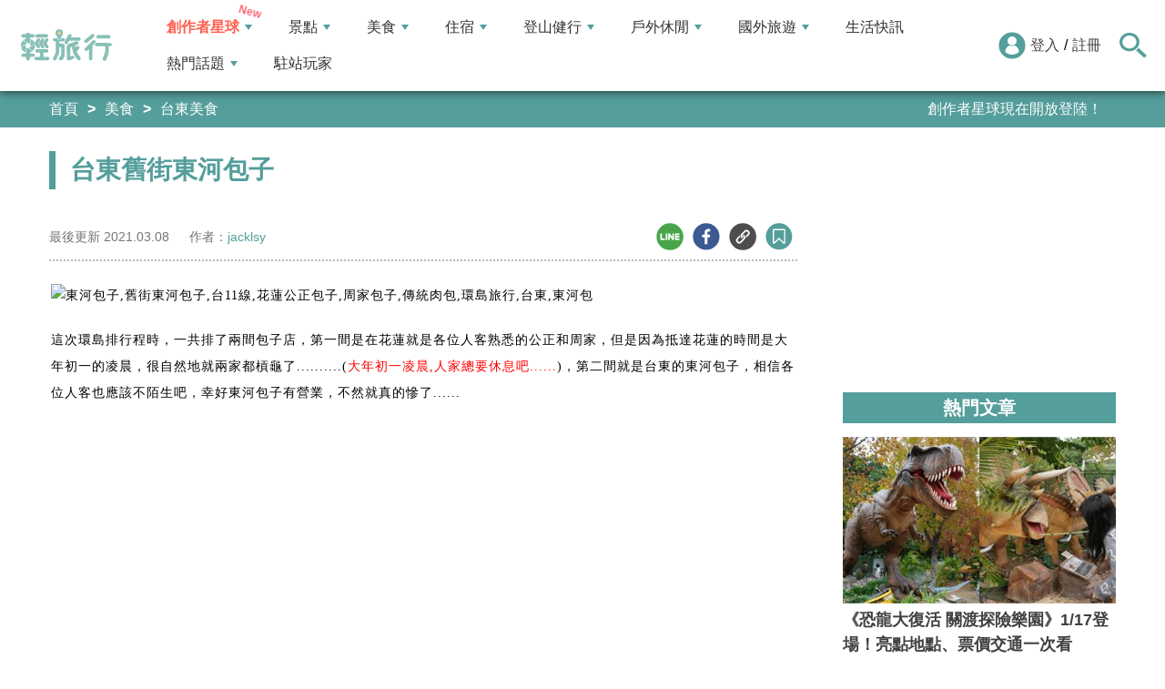

--- FILE ---
content_type: text/html; charset=utf-8
request_url: https://travel.yam.com/article/122840
body_size: 20165
content:

<!DOCTYPE html>
<html lang="zh-tw">
<head>
    <meta charset="UTF-8" />
    <meta name="viewport" content="width=device-width, initial-scale=1.0" />
    <meta http-equiv="X-UA-Compatible" content="ie=edge" />
    <title>台東舊街東河包子-輕旅行</title>    
    <meta name="description" content="這次環島排行程時，一共排了兩間包子店，第一間是在花蓮就是各位人客熟悉的公正和周家，但是因為抵達花蓮的時間是大年初一的凌晨，很自然地就兩家都槓龜了..........(大年初一凌晨,人家總要休息吧......)，第二間就是台東的東河包子，相信各位人客也應該不陌生吧，幸好東河包子有營業，不然就真的慘了......" />
    <meta name="keywords" content="東河包子,舊街東河包子,台11線,花蓮公正包子,周家包子,傳統肉包,環島旅行,台東,東河包" />
    <meta property="og:site_name" content="輕旅行" />
    <meta property="og:image" content="https://ytimg.yam.com/img/ARTICLE/1200x630/2021030810493287.jpg" />
    <meta property="og:title" content="台東舊街東河包子-輕旅行" />
    <meta property="og:description" content="這次環島排行程時，一共排了兩間包子店，第一間是在花蓮就是各位人客熟悉的公正和周家，但是因為抵達花蓮的時間是大年初一的凌晨，很自然地就兩家都槓龜了..........(大年初一凌晨,人家總要休息吧......)，第二間就是台東的東河包子，相信各位人客也應該不陌生吧，幸好東河包子有營業，不然就真的慘了......" />
    <meta property="og:type" content="website" />
    <meta property="og:url" content="https://travel.yam.com/article/122840" />
    <meta property="fb:pages" content="313623888716795" />
    <meta property="fb:app_id" content="366463696768555" />
    <link rel="canonical" href="https://travel.yam.com/article/122840">
    <meta name="author" content="jacklsy">
    <meta name="pubdate" content="2021/03/06 22:15:37+08:00" />
    <meta name="lastmod" content="2021/03/08 10:49:53+08:00" />
    <meta name="news_keywords" content="東河包子,舊街東河包子,台11線,花蓮公正包子,周家包子,傳統肉包,環島旅行,台東,東河包">
    <meta name="robots" content="max-image-preview:large">
    <meta name="image" itemprop="image" content="https://ytimg.yam.com/img/ARTICLE/1200x630/2021030810493287.jpg" />
    <meta name="twitter:image" content="https://ytimg.yam.com/img/ARTICLE/1200x630/2021030810493287.jpg">
    <meta name="twitter:description" content="這次環島排行程時，一共排了兩間包子店，第一間是在花蓮就是各位人客熟悉的公正和周家，但是因為抵達花蓮的時間是大年初一的凌晨，很自然地就兩家都槓龜了..........(大年初一凌晨,人家總要休息吧......)，第二間就是台東的東河包子，相信各位人客也應該不陌生吧，幸好東河包子有營業，不然就真的慘了......">
    <meta name="twitter:title" content="台東舊街東河包子-輕旅行">
    <meta name="twitter:site" content="輕旅行" />
    <meta name="twitter:card" content="summary_large_image" />
    <meta property="article:publisher" content="https://travel.yam.com" />
    <meta property="article:published_time" content="2021/03/06 22:15:37+08:00">
    <meta property="article:modified_time" content="2021/03/08 10:49:53+08:00">
    <meta property="article:section" content="台東美食">
        <meta property="dable:item_id" content="122840">
    <meta property="dable:title" content="台東舊街東河包子">
    <meta property="dable:author" content="jacklsy">
    <script type="application/ld+json">
        [{"@context" : "http://schema.org",
        "@type" : "Article",
        "mainEntityOfPage" :{
        "@type" :"WebPage",
        "@id" :"https://travel.yam.com/article/122840"},
        "headline" : "台東舊街東河包子-輕旅行",
        "name" : "台東舊街東河包子-輕旅行",
        "author" : {"@type" :"Person", "name" :"jacklsy","url": "https://travel.yam.com/player/info/jacklsy"},
        "datePublished" : "2021/03/06 22:15:37 +08:00",
        "dateModified" : "2021/03/08 10:49:53 +08:00",
        "image" :{"@type" :"ImageObject",
        "url" :"https://ytimg.yam.com/img/ARTICLE/1200x630/2021030810493287.jpg",
        "height" :630,"width" :1200},
        "description" : "這次環島排行程時，一共排了兩間包子店，第一間是在花蓮就是各位人客熟悉的公正和周家，但是因為抵達花蓮的時間是大年初一的凌晨，很自然地就兩家都槓龜了..........(大年初一凌晨,人家總要休息吧......)，第二間就是台東的東河包子，相信各位人客也應該不陌生吧，幸好東河包子有營業，不然就真的慘了......",
        "url" : "https://travel.yam.com/article/122840",
        "publisher" :{"@type" :"Organization",
        "url" : "https://travel.yam.com",
        "name" :"輕旅行",
        "logo" :{"@type":"ImageObject","url" :"https://travel.yam.com/images/logo.svg","width" :260}},
        "keywords":"東河包子,舊街東河包子,台11線,花蓮公正包子,周家包子,傳統肉包,環島旅行,台東,東河包"
        },{
        "@context": "https://schema.org",
        "@type": "BreadcrumbList",
        "itemListElement": [{
        "@type": "ListItem",
        "position": 1,
        "name": "台東美食",
        "item": "https://travel.yam.com/info/台東美食/"
        },{
        "@type": "ListItem",
        "position": 2,
        "name": "台東舊街東河包子-輕旅行"}]
        }]
    </script>
        <script type="application/ld+json">
            {
            "@context": "https://schema.org",
            "@type": "FAQPage",
            "mainEntity": [{"@type":"Question","name": "舊街東河包子和台11線上的東河包子有什麼不同？","acceptedAnswer": {"@type": "Answer","text": "兩間包子店是一家人，基本上應該是分家後各自經營，但是根據在地人的說法，舊街這一家才是真正的發源地，真正的起家店。"}},{"@type":"Question","name": "舊街東河包子的口感如何？","acceptedAnswer": {"@type": "Answer","text": "沒有讓人很驚豔的口感，但是有一種吃了會喜歡的感覺。"}},{"@type":"Question","name": "東河包子最出名的是哪一種口味？","acceptedAnswer": {"@type": "Answer","text": "肉包。"}},{"@type":"Question","name": "為什麼作者喜歡舊街東河包子的氛圍？","acceptedAnswer": {"@type": "Answer","text": "因為比較安靜，沒有台11線上的東河包子熱鬧。"}},{"@type":"Question","name": "推薦舊街東河包子給哪些人？","acceptedAnswer": {"@type": "Answer","text": "還沒有吃過舊街東河包子的人客。"}}]
            }
        </script>
    

    <script type="application/ld+json">
        {
        "@context": "https://schema.org",
        "@type": "Organization",
        "url": "https://travel.yam.com",
        "logo": "https://travel.yam.com/images/logo.svg",
        "sameAs": ["https://www.facebook.com/travelyam/","https://www.instagram.com/travelyam/"]
        }
    </script>
    <link rel="shortcut icon" href="/favicon.ico">
    <link rel="apple-touch-icon" href="/images/icon_120.png">
    <link rel="apple-touch-icon" size="152x152" href="/images/icon_152.png">
    <link rel="apple-touch-icon" size="167x167" href="/images/icon_167.png">
    <link rel="apple-touch-icon" size="180x180" href="/images/icon_180.png">
    <link rel="icon" type="image/png" sizes="256x256" href="/images/icon_256.png">
    <link rel="stylesheet" href="https://cdnjs.cloudflare.com/ajax/libs/font-awesome/6.7.2/css/all.min.css">
    <link href="/style/all?v=cj9dkpBZjGvwOGgBEoWN6SUx_LwUIlBM0HeIo5-xOZU1" rel="stylesheet"/>
   
    <link href="/style/article-ex?v=LpVmdD2hXT9vr0UalnFi141TzTuuFYcW4EMrsdhe5Jw1" rel="stylesheet"/>

    <style>
        .articleStoreInfoOpeningHours .openHoursLabel:has(input:checked) ~ .articleStoreInfoOpeningUl {
            height: auto;
            padding: 15px;
            border-radius: 10px;
            -webkit-box-shadow: 0px 0px 3px #aaa;
            box-shadow: 0px 0px 3px #aaa;
        }

        .readmore-box {
            margin-top: -200px;
            margin-bottom: 40px;
            text-align: center;
        }

            .readmore-box.showmore {
                display: none;
            }

            .readmore-box:before {
                content: "";
                position: relative;
                display: block;
                height: 200px;
                width: 100%;
                background: linear-gradient(to bottom,rgba(255,255,255,0)0,rgba(255,255,255,.5)30%,#fff 100%)
            }

            .readmore-box:not(.showmore) ~ * {
                display: none !important;
            }

        .readmore-btn {
            background: #549f9b;
            color: #fff;
            font-size: 1.4rem;
            display: inline-block;
            padding: 8px 42px;
            border-radius: 20px;
            border: 1px solid #549f9b;
            font-weight: 700;
            cursor: pointer;
            background: linear-gradient(97deg, rgba(84,158,155,1) 0%, rgba(243,199,83,1) 31%, rgba(84,158,155,1) 81%);
            background-position: 125%;
            background-size: 200% auto;
            animation: shine 2s infinite;
        }

            .readmore-btn:hover {
                background: #fff;
                color: #549f9b;
            }

        @keyframes shine {
            to {
                background-position: -70%;
            }
        }

        .google-anno svg {
            max-width: 16px;
        }

        a.article_hashtag {
            border: none;
            background: #eaeaea;
        }
    </style>

    <link rel="alternate" type="application/rss+xml" title="訂閱【輕旅行】" href="https://travel.yam.com/rss/" />
</head>
<body>
    <header class="header">
        <div class="headerMenuContainer">
                <div class="logo">
                    <a href="/">輕旅行</a>
                </div>
        <nav class="main-nav headerNav" role="navigation">
            <div class="d_flex headerNavContent">
                <ul id="main-menu" class="sm sm-mint">
                    <li>
                        <a href="/ucontent" class="menuLight">創作者星球</a>
                        <ul>
                            <li><a href="/ucontent">文章列表</a></li>
                            <li><a href="/editor/add">創作者投稿</a></li>
                            <li><a href="/post/216">創作者星球</a></li>
                            <li><a href="/user/8104">創作者星球公告</a></li>
                        </ul>
                    </li>
                    <li>
                        <a href="/info/play/" class="">景點</a>
                        <ul>
                                <li>
                                    <a href="/info/台北景點/">台北景點</a>

                                </li>
                                <li>
                                    <a href="/info/新北景點/">新北景點</a>

                                </li>
                                <li>
                                    <a href="/info/基隆景點/">基隆景點</a>

                                </li>
                                <li>
                                    <a href="/info/桃園景點/">桃園景點</a>

                                </li>
                                <li>
                                    <a href="/info/新竹景點/">新竹景點</a>

                                </li>
                                <li>
                                    <a href="/info/苗栗景點/">苗栗景點</a>

                                </li>
                                <li>
                                    <a href="/info/台中景點/">台中景點</a>

                                </li>
                                <li>
                                    <a href="/info/彰化景點/">彰化景點</a>

                                </li>
                                <li>
                                    <a href="/info/雲林景點/">雲林景點</a>

                                </li>
                                <li>
                                    <a href="/info/南投景點/">南投景點</a>

                                </li>
                                <li>
                                    <a href="/info/嘉義景點/">嘉義景點</a>

                                </li>
                                <li>
                                    <a href="/info/台南景點/">台南景點</a>

                                </li>
                                <li>
                                    <a href="/info/高雄景點/">高雄景點</a>

                                </li>
                                <li>
                                    <a href="/info/屏東景點/">屏東景點</a>

                                </li>
                                <li>
                                    <a href="/info/宜蘭景點/">宜蘭景點</a>

                                </li>
                                <li>
                                    <a href="/info/花蓮景點/">花蓮景點</a>

                                </li>
                                <li>
                                    <a href="/info/台東景點/">台東景點</a>

                                </li>
                                <li>
                                    <a href="/info/澎湖景點/">澎湖景點</a>

                                </li>
                                <li>
                                    <a href="/info/金門景點/">金門景點</a>

                                </li>
                                <li>
                                    <a href="/info/馬祖景點/">馬祖景點</a>

                                </li>
                                <li>
                                    <a href="/info/蘭嶼景點/">蘭嶼景點</a>

                                </li>
                                <li>
                                    <a href="/info/綠島景點/">綠島景點</a>

                                </li>
                                <li>
                                    <a href="/info/小琉球景點/">小琉球景點</a>

                                </li>
                        </ul>
                    </li>
                    <li>
                        <a href="/info/eat/" class="">美食</a>
                        <ul>
                                <li>
                                    <a href="/info/台北美食/">台北美食</a>

                                </li>
                                <li>
                                    <a href="/info/新北美食/">新北美食</a>

                                </li>
                                <li>
                                    <a href="/info/基隆美食/">基隆美食</a>

                                </li>
                                <li>
                                    <a href="/info/桃園美食/">桃園美食</a>

                                </li>
                                <li>
                                    <a href="/info/新竹美食/">新竹美食</a>

                                </li>
                                <li>
                                    <a href="/info/苗栗美食/">苗栗美食</a>

                                </li>
                                <li>
                                    <a href="/info/台中美食/">台中美食</a>

                                </li>
                                <li>
                                    <a href="/info/彰化美食/">彰化美食</a>

                                </li>
                                <li>
                                    <a href="/info/雲林美食/">雲林美食</a>

                                </li>
                                <li>
                                    <a href="/info/南投美食/">南投美食</a>

                                </li>
                                <li>
                                    <a href="/info/嘉義美食/">嘉義美食</a>

                                </li>
                                <li>
                                    <a href="/info/台南美食/">台南美食</a>

                                </li>
                                <li>
                                    <a href="/info/高雄美食/">高雄美食</a>

                                </li>
                                <li>
                                    <a href="/info/屏東美食/">屏東美食</a>

                                </li>
                                <li>
                                    <a href="/info/宜蘭美食/">宜蘭美食</a>

                                </li>
                                <li>
                                    <a href="/info/花蓮美食/">花蓮美食</a>

                                </li>
                                <li>
                                    <a href="/info/台東美食/">台東美食</a>

                                </li>
                                <li>
                                    <a href="/info/澎湖美食/">澎湖美食</a>

                                </li>
                                <li>
                                    <a href="/info/金門美食/">金門美食</a>

                                </li>
                                <li>
                                    <a href="/info/馬祖美食/">馬祖美食</a>

                                </li>
                                <li>
                                    <a href="/info/蘭嶼美食/">蘭嶼美食</a>

                                </li>
                                <li>
                                    <a href="/info/綠島美食/">綠島美食</a>

                                </li>
                                <li>
                                    <a href="/info/小琉球美食/">小琉球美食</a>

                                </li>
                        </ul>
                    </li>
                    <li>
                        <a href="/info/hotel/" class="">住宿</a>
                        <ul>
                                <li>
                                    <a href="/info/台北住宿/">台北住宿</a>

                                </li>
                                <li>
                                    <a href="/info/新北住宿/">新北住宿</a>

                                </li>
                                <li>
                                    <a href="/info/基隆住宿/">基隆住宿</a>

                                </li>
                                <li>
                                    <a href="/info/桃園住宿/">桃園住宿</a>

                                </li>
                                <li>
                                    <a href="/info/新竹住宿/">新竹住宿</a>

                                </li>
                                <li>
                                    <a href="/info/苗栗住宿/">苗栗住宿</a>

                                </li>
                                <li>
                                    <a href="/info/台中住宿/">台中住宿</a>

                                </li>
                                <li>
                                    <a href="/info/彰化住宿/">彰化住宿</a>

                                </li>
                                <li>
                                    <a href="/info/雲林住宿/">雲林住宿</a>

                                </li>
                                <li>
                                    <a href="/info/南投住宿/">南投住宿</a>

                                </li>
                                <li>
                                    <a href="/info/嘉義住宿/">嘉義住宿</a>

                                </li>
                                <li>
                                    <a href="/info/台南住宿/">台南住宿</a>

                                </li>
                                <li>
                                    <a href="/info/高雄住宿/">高雄住宿</a>

                                </li>
                                <li>
                                    <a href="/info/屏東住宿/">屏東住宿</a>

                                </li>
                                <li>
                                    <a href="/info/宜蘭住宿/">宜蘭住宿</a>

                                </li>
                                <li>
                                    <a href="/info/花蓮住宿/">花蓮住宿</a>

                                </li>
                                <li>
                                    <a href="/info/台東住宿/">台東住宿</a>

                                </li>
                                <li>
                                    <a href="/info/澎湖住宿/">澎湖住宿</a>

                                </li>
                                <li>
                                    <a href="/info/金門住宿/">金門住宿</a>

                                </li>
                                <li>
                                    <a href="/info/馬祖住宿/">馬祖住宿</a>

                                </li>
                                <li>
                                    <a href="/info/蘭嶼住宿/">蘭嶼住宿</a>

                                </li>
                                <li>
                                    <a href="/info/綠島住宿/">綠島住宿</a>

                                </li>
                                <li>
                                    <a href="/info/小琉球住宿/">小琉球住宿</a>

                                </li>
                        </ul>
                    </li>
                    <li>
                        <a href="/info/mount/" class="">登山健行</a>
                        <ul>
                            <li><a href="/info/台北小百岳／步道/">台北小百岳／步道</a></li>
                            <li><a href="/info/新北小百岳／步道/">新北小百岳／步道</a></li>
                            <li><a href="/info/基隆小百岳／步道/">基隆小百岳／步道</a></li>
                            <li><a href="/info/桃園小百岳／步道/">桃園小百岳／步道</a></li>
                            <li><a href="/info/新竹小百岳／步道/">新竹小百岳／步道</a></li>
                            <li><a href="/info/苗栗小百岳／步道/">苗栗小百岳／步道</a></li>
                            <li><a href="/info/台中小百岳／步道/">台中小百岳／步道</a></li>
                            <li><a href="/info/彰化小百岳／步道/">彰化小百岳／步道</a></li>
                            <li><a href="/info/雲林小百岳／步道/">雲林小百岳／步道</a></li>
                            <li><a href="/info/南投小百岳／步道/">南投小百岳／步道</a></li>
                            <li><a href="/info/嘉義小百岳／步道/">嘉義小百岳／步道</a></li>
                            <li><a href="/info/台南小百岳／步道/">台南小百岳／步道</a></li>
                            <li><a href="/info/高雄小百岳／步道/">高雄小百岳／步道</a></li>
                            <li><a href="/info/屏東小百岳／步道/">屏東小百岳／步道</a></li>
                            <li><a href="/info/宜蘭小百岳／步道/">宜蘭小百岳／步道</a></li>
                            <li><a href="/info/花蓮小百岳／步道/">花蓮小百岳／步道</a></li>
                            <li><a href="/info/台東小百岳／步道/">台東小百岳／步道</a></li>
                            <li><a href="/info/蘭嶼小百岳／步道/">蘭嶼小百岳／步道</a></li>
                            <li><a href="/info/澎湖小百岳／步道/">澎湖小百岳／步道</a></li>
                            <li><a href="/info/綠島小百岳／步道/">綠島小百岳／步道</a></li>
                            <li><a href="/info/金門小百岳／步道/">金門小百岳／步道</a></li>
                            <li><a href="/info/馬祖小百岳／步道/">馬祖小百岳／步道</a></li>
                            <li><a href="/info/小琉球小百岳／步道/">小琉球小百岳／步道</a></li>
                        </ul>
                    </li>
                    <li>
                        <a href="/info/activity/" class="">戶外休閒</a>
                        <ul>
                                <li>
                                    <a href="/info/台北戶外休閒/">台北戶外休閒</a>

                                </li>
                                <li>
                                    <a href="/info/新北戶外休閒/">新北戶外休閒</a>

                                </li>
                                <li>
                                    <a href="/info/基隆戶外休閒/">基隆戶外休閒</a>

                                </li>
                                <li>
                                    <a href="/info/桃園戶外休閒/">桃園戶外休閒</a>

                                </li>
                                <li>
                                    <a href="/info/新竹戶外休閒/">新竹戶外休閒</a>

                                </li>
                                <li>
                                    <a href="/info/苗栗戶外休閒/">苗栗戶外休閒</a>

                                </li>
                                <li>
                                    <a href="/info/台中戶外休閒/">台中戶外休閒</a>

                                </li>
                                <li>
                                    <a href="/info/彰化戶外休閒/">彰化戶外休閒</a>

                                </li>
                                <li>
                                    <a href="/info/雲林戶外休閒/">雲林戶外休閒</a>

                                </li>
                                <li>
                                    <a href="/info/南投戶外休閒/">南投戶外休閒</a>

                                </li>
                                <li>
                                    <a href="/info/嘉義戶外休閒/">嘉義戶外休閒</a>

                                </li>
                                <li>
                                    <a href="/info/台南戶外休閒/">台南戶外休閒</a>

                                </li>
                                <li>
                                    <a href="/info/高雄戶外休閒/">高雄戶外休閒</a>

                                </li>
                                <li>
                                    <a href="/info/屏東戶外休閒/">屏東戶外休閒</a>

                                </li>
                                <li>
                                    <a href="/info/宜蘭戶外休閒/">宜蘭戶外休閒</a>

                                </li>
                                <li>
                                    <a href="/info/花蓮戶外休閒/">花蓮戶外休閒</a>

                                </li>
                                <li>
                                    <a href="/info/台東戶外休閒/">台東戶外休閒</a>

                                </li>
                                <li>
                                    <a href="/info/澎湖戶外休閒/">澎湖戶外休閒</a>

                                </li>
                                <li>
                                    <a href="/info/金門戶外休閒/">金門戶外休閒</a>

                                </li>
                                <li>
                                    <a href="/info/馬祖戶外休閒/">馬祖戶外休閒</a>

                                </li>
                                <li>
                                    <a href="/info/蘭嶼戶外休閒/">蘭嶼戶外休閒</a>

                                </li>
                                <li>
                                    <a href="/info/綠島戶外休閒/">綠島戶外休閒</a>

                                </li>
                                <li>
                                    <a href="/info/小琉球戶外休閒/">小琉球戶外休閒</a>

                                </li>
                        </ul>
                    </li>
                    <li>
                        <a href="/info/foreign/" class="">國外旅遊</a>
                        <ul>
                            <li><a href="/info/日本旅遊/">日本旅遊</a></li>
                            <li><a href="/info/韓國旅遊/">韓國旅遊</a></li>
                            <li><a href="/info/泰國旅遊/">泰國旅遊</a></li>
                            <li><a href="/info/馬來西亞旅遊/">馬來西亞旅遊</a></li>
                            <li><a href="/info/越南旅遊/">越南旅遊</a></li>
                            <li><a href="/info/菲律賓旅遊/">菲律賓旅遊</a></li>
                            <li><a href="/info/香港澳門旅遊/">香港澳門旅遊</a></li>
                            <li><a href="/info/中國旅遊/">中國旅遊</a></li>
                            <li><a href="/info/新加坡旅遊/">新加坡旅遊</a></li>
                            <li><a href="/info/印尼旅遊/">印尼旅遊</a></li>
                            <li><a href="/info/美國旅遊/">美國旅遊</a></li>
                            <li><a href="/info/英國旅遊/">英國旅遊</a></li>
                            <li><a href="/info/澳洲旅遊/">澳洲旅遊</a></li>
                            <li><a href="/info/歐洲旅遊/">歐洲旅遊</a></li>
                            <li><a href="/info/紐西蘭旅遊/">紐西蘭旅遊</a></li>
                        </ul>
                    </li>
                    <li>
                        <a href="/info/life/">生活快訊</a>
                    </li>
                    <li>
                        <a href="#">熱門話題</a>
                        <ul>
                            <li><a href="/info/hot/">最新消息</a></li>
                                <li><a href="https://travel.yam.com/article/129777" target="_self" onclick="trackGaEvent('travel-click', 'menu-新訊快報', '2026全台各地賞櫻秘境：花期、花況一次看');">2026全台各地賞櫻秘境：花期、花況一次看</a></li>
                                <li><a href="https://travel.yam.com/article/139236" target="_self" onclick="trackGaEvent('travel-click', 'menu-新訊快報', '新北三重一日遊！美食景點全收錄！');">新北三重一日遊！美食景點全收錄！</a></li>
                                <li><a href="https://travel.yam.com/article/139276" target="_self" onclick="trackGaEvent('travel-click', 'menu-新訊快報', '恐龍迷必訪！全球恐龍景點推薦！');">恐龍迷必訪！全球恐龍景點推薦！</a></li>
                                <li><a href="https://travel.yam.com/article/139272" target="_self" onclick="trackGaEvent('travel-click', 'menu-新訊快報', '遇到隨機攻擊怎麼辦？自保、急救知識必看');">遇到隨機攻擊怎麼辦？自保、急救知識必看</a></li>
                        </ul>
                    </li>
                    <li><a href="/player">駐站玩家</a></li>
                </ul>
                <div class="menuMemberArea">
                    <div class="memberLoginStatus">
                            <div class="menuMemberAreaLogin">
                                <img src="https://travel.yam.com/images/header_member_icon.svg" width="30" height="30" alt="">
                                <a href="https://membercenter.yam.com/Signin?URL=https%3a%2f%2ftravel.yam.com%2farticle%2f122840" rel="noreferrer nofollow noopener external">登入</a>
                                /
                                <a href="https://membercenter.yam.com/Reg?URL=https%3a%2f%2ftravel.yam.com%2farticle%2f122840" rel="noreferrer nofollow noopener external">註冊</a>
                            </div>
                        <!--<div class="goToTravelMap">
                <a href="travel_map.html">
                    <img src="https://travel.yam.com/images/header_search_icon.svg" alt="">
                    <span class="goSearchIconSpan">地圖查詢</span>
                </a>
            </div>-->
                    </div>
                    <div class="goSearchIcon">
                        <img src="https://travel.yam.com/images/newSearchIcon.svg" width="30" height="27" alt="">
                    </div>
                </div>
            </div>
        </nav>
            <div class="headerRightContent">
                <div class="RwdSearchBtn">
                    <img src="https://travel.yam.com/images/newSearchIcon.svg" width="30" height="27" alt="">
                </div>
                <div class="RwdMenuBtn">
                    <span></span>
                </div>
            </div>
        </div>
        <!-- 搜尋、關鍵字區域 -->
        <div class="search_area">
            <form action="" class="search_form">
                <div class="d_flex search_input_content">
                    <div class="search_input d_flex position_relative">
                        <input type="text" placeholder="我想去...." id="search_input" class="position_relative">
                        <a href="#" id="search_btn" class="go_search_btn position_absolute">
                            <i class="fas fa-search"></i>
                        </a>
                    </div>
                </div>
                    <div class="hot_keywords">
                        <span>熱門關鍵字</span>
                            <a href="https://travel.yam.com/article/139235" target="_self" onclick="trackGaEvent('travel-click', '熱門關鍵字', 'https://travel.yam.com/article/139235');" class="d_inline_block">圍爐年菜</a>
                            <a href="https://travel.yam.com/article/139283" target="_self" onclick="trackGaEvent('travel-click', '熱門關鍵字', 'https://travel.yam.com/article/139283');" class="d_inline_block">月津港燈節</a>
                            <a href="https://travel.yam.com/article/139078" target="_self" onclick="trackGaEvent('travel-click', '熱門關鍵字', 'https://travel.yam.com/article/139078');" class="d_inline_block">嘉義台灣燈會</a>
                            <a href="https://travel.yam.com/article/139227" target="_self" onclick="trackGaEvent('travel-click', '熱門關鍵字', 'https://travel.yam.com/article/139227');" class="d_inline_block">全台人氣場館</a>
                            <a href="https://travel.yam.com/article/139292" target="_self" onclick="trackGaEvent('travel-click', '熱門關鍵字', 'https://travel.yam.com/article/139292');" class="d_inline_block">滑雪用品推薦</a>
                    </div>            </form>
        </div>
    </header>
    <div class="menu_cover"></div>
    

<div class="bread_crumb_area_bg">
    <div class="bread_crumb_area d_flex">
        <ul class="breadcrumb d_flex">
            <li><a href="/">首頁</a></li> <li><a href="/info/eat/">美食</a></li>
            <li><a href="/info/台東美食/">台東美食</a></li>
        </ul>
        <div class="marquee">
            <ul class="marquee_ul"></ul>
        </div>
    </div>
</div>
<div class="container">
    <div class="page">
        <div class="page_left">
            
            <h1 class="article_page_h2">台東舊街東河包子</h1>
            <div class="article_information d_flex">
                <ul class="article_information_left d_flex">
                    <li class="d_flex align_items_center">
                        最後更新&nbsp;<span>2021.03.08</span>
                    </li>
                    <li class="d_flex align_items_center">
                        作者：<span id="a_author"><a style="color:#549e9b;" href="/player/info/jacklsy">jacklsy</a></span>
                    </li>
                </ul>
                <ul class="article_actions d_flex position_relative">
                    <li>
                        <a href="#" class="d_block article_actions_a lineShare" data-u="https://travel.yam.com/article/122840">
                            <img src="/images/line_icon.svg" width="30" height="30" alt="line分享" />
                        </a>
                    </li>
                    <li>
                        <a href="#" class="d_block article_actions_a facebookShare" data-u="https://travel.yam.com/article/122840">
                            <img src="/images/FB.svg" width="30" height="30" alt="fb分享" />
                        </a>
                    </li>
                    <li>
                        <a href="#" class="d_block article_actions_a linkCopy" data-u="https://travel.yam.com/article/122840">
                            <img src="/images/link_icon.svg" width="30" height="30" alt="複製連結" />
                        </a>
                    </li>
                    <li>
                        <a href="#" data-asn="122840" data-status="false" class="d_block article_actions_a collect_icon">
                            <img src="/images/collect_icon_blue.svg" width="30" height="29" alt="收藏">
                        </a>
                    </li>
                </ul>
            </div>
            <article class="article_content">
                <div class="article_box" itemprop="articleBody">
                    <p>
	<span style="font-size:14px;"><span style="font-family:微軟正黑體;"><img fetchpriority="high" src="https://live.staticflickr.com/65535/50955634453_71ce0d8d9b_c.jpg" height="533" width="799" title="台東舊街東河包子" alt="東河包子,舊街東河包子,台11線,花蓮公正包子,周家包子,傳統肉包,環島旅行,台東,東河包" ></span></span></p>
<p>
	<span style="font-size:14px;"><span style="font-family:微軟正黑體;">這次環島排行程時，一共排了兩間包子店，</span></span><span style="font-size:14px;"><span style="font-family:微軟正黑體;">第一間是在花蓮就是各位人客熟悉的公正和周家，</span></span><span style="font-size:14px;"><span style="font-family:微軟正黑體;">但是因為抵達花蓮的時間是大年初一的凌晨，很自然地就兩家都槓龜了..........</span></span><span style="font-size:14px;"><span style="font-family:微軟正黑體;">(<span style="color:#ff0000;">大年初一凌晨,人家總要休息吧......</span>)</span></span><span style="font-size:14px;"><span style="font-family:微軟正黑體;">，第二間就是台東的東河包子，相信各位人客也應該不陌生吧，幸好東河包子有營業，不然就真的慘了......</span></span></p>
<p>
	<span style="font-size:14px;"><span style="font-family:微軟正黑體;"><img src="/images/preimg.png" data-original="https://live.staticflickr.com/65535/50955634418_c2df217a7e_c.jpg" height="533" width="799" title="台東舊街東河包子" alt="東河包子,舊街東河包子,台11線,花蓮公正包子,周家包子,傳統肉包,環島旅行,台東,東河包" loading="lazy"></span></span></p>
<p>
	<span style="font-size:14px;"><span style="font-family:微軟正黑體;">提到東河包子，想必大部分的人客都會到台11線上的東河包子，</span></span><span style="font-size:14px;"><span style="font-family:微軟正黑體;">第一次環島時，我也有安排來買東河包子，</span></span><span style="font-size:14px;"><span style="font-family:微軟正黑體;">只是當時有點在趕路，再加上現場排隊的人潮實在太多，所以就自動路過不停，</span></span><span style="font-size:14px;"><span style="font-family:微軟正黑體;">這回再次來到東河就真的不能在路過不停了，</span></span><span style="font-size:14px;"><span style="font-family:微軟正黑體;">但是，我直到抵達的前一刻，都還是很擔心今天會休息，</span></span><span style="font-size:14px;"><span style="font-family:微軟正黑體;">幸好........</span></span></p>
<p>
	<span style="font-size:14px;"><span style="font-family:微軟正黑體;"><img src="/images/preimg.png" data-original="https://live.staticflickr.com/65535/50956340651_7b79c8b27c_c.jpg" height="533" width="799" title="台東舊街東河包子" alt="東河包子,舊街東河包子,台11線,花蓮公正包子,周家包子,傳統肉包,環島旅行,台東,東河包" loading="lazy"></span></span></p>
<p>
	<span style="font-size:14px;"><span style="font-family:微軟正黑體;">但是，我不是到台11線上的東河包子，反而是來到舊街東河包子，</span></span><span style="font-size:14px;"><span style="font-family:微軟正黑體;">為什麼呢???</span></span><span style="font-size:14px;"><span style="font-family:微軟正黑體;">在前一篇我有提到一群騎重機的youtuber，這群youtuber也有來東河吃包子，</span></span><span style="font-size:14px;"><span style="font-family:微軟正黑體;">不過同樣捨棄台11線上的東河包子，改選擇舊街東河包子，</span></span><span style="font-size:14px;"><span style="font-family:微軟正黑體;">其實兩間包子店是一家人，基本上應該是分家後各自經營，</span></span><span style="font-size:14px;"><span style="font-family:微軟正黑體;">但是根據在地人的說法，舊街這一家才是真正的發源地,真正的起家店，</span></span><span style="font-size:14px;"><span style="font-family:微軟正黑體;">東河包子的肉包最出名，所以其他口味就自動放棄。</span></span></p>
<p>
	<span style="font-size:14px;"><span style="font-family:微軟正黑體;"><img src="/images/preimg.png" data-original="https://live.staticflickr.com/65535/50955634368_16e4ae0b32_c.jpg" height="533" width="799" title="台東舊街東河包子" alt="東河包子,舊街東河包子,台11線,花蓮公正包子,周家包子,傳統肉包,環島旅行,台東,東河包" loading="lazy"></span></span></p>
<p>
	<span style="font-size:14px;"><span style="font-family:微軟正黑體;">我比較喜歡舊街的氛圍，台11線太熱鬧了，</span></span><span style="font-size:14px;"><span style="font-family:微軟正黑體;">所以我覺得下次如果有機會再到東河，我還是會繞進來舊街買包子。</span></span></p>
<p>
	<span style="font-size:14px;"><span style="font-family:微軟正黑體;"><img src="/images/preimg.png" data-original="https://live.staticflickr.com/65535/50956443152_c895c519a0_c.jpg" height="533" width="799" title="台東舊街東河包子" alt="東河包子,舊街東河包子,台11線,花蓮公正包子,周家包子,傳統肉包,環島旅行,台東,東河包" loading="lazy"></span></span></p>
<p>
	<span style="font-size:14px;"><span style="font-family:微軟正黑體;">我是第一次吃東河包子，沒有辦法和另外一間做比較，</span></span><span style="font-size:14px;"><span style="font-family:微軟正黑體;">不過因為都是系出同門，我相信應該也不會差太多，</span></span><span style="font-size:14px;"><span style="font-family:微軟正黑體;">我自己是覺得舊街東河包子其實是很傳統的肉包，</span></span><span style="font-size:14px;"><span style="font-family:微軟正黑體;">沒有讓人很驚豔的口感，但是有一種吃了會喜歡的感覺。</span></span></p>
<p>
	<span style="font-size:14px;"><span style="font-family:微軟正黑體;"><img src="/images/preimg.png" data-original="https://live.staticflickr.com/65535/50956443072_70deba33e7_c.jpg" height="750" width="500" title="台東舊街東河包子" alt="東河包子,舊街東河包子,台11線,花蓮公正包子,周家包子,傳統肉包,環島旅行,台東,東河包" loading="lazy"></span></span></p>
<p>
	<span style="font-size:14px;"><span style="font-family:微軟正黑體;">還沒有吃過舊街東河包子的人客，可以來試試口味喔</span></span>。</p>
<div class="articleStoreInfo" id="台東東河包子"><a href="/place/17075" target="_blank" class="toStorePageBtn">詳細資訊</a><h3 class="articleStoreInfoTitle">台東東河包子</h3><div class="ratingContainer"> Google 評分：3.8<div class="stars_rating"><div class="rating_group"><span class="rating_icon_star"><svg xmlns="http://www.w3.org/2000/svg" viewBox="0 0 576 512"><path fill="currentColor" d="M316.9 18C311.6 7 300.4 0 288.1 0s-23.4 7-28.8 18L195 150.3 51.4 171.5c-12 1.8-22 10.2-25.7 21.7s-.7 24.2 7.9 32.7L137.8 329 113.2 474.7c-2 12 3 24.2 12.9 31.3s23 8 33.8 2.3l128.3-68.5 128.3 68.5c10.8 5.7 23.9 4.9 33.8-2.3s14.9-19.3 12.9-31.3L438.5 329 542.7 225.9c8.6-8.5 11.7-21.2 7.9-32.7s-13.7-19.9-25.7-21.7L381.2 150.3 316.9 18z"></path></svg></span><span class="rating_icon_star"><svg xmlns="http://www.w3.org/2000/svg" viewBox="0 0 576 512"><path fill="currentColor" d="M316.9 18C311.6 7 300.4 0 288.1 0s-23.4 7-28.8 18L195 150.3 51.4 171.5c-12 1.8-22 10.2-25.7 21.7s-.7 24.2 7.9 32.7L137.8 329 113.2 474.7c-2 12 3 24.2 12.9 31.3s23 8 33.8 2.3l128.3-68.5 128.3 68.5c10.8 5.7 23.9 4.9 33.8-2.3s14.9-19.3 12.9-31.3L438.5 329 542.7 225.9c8.6-8.5 11.7-21.2 7.9-32.7s-13.7-19.9-25.7-21.7L381.2 150.3 316.9 18z"></path></svg></span><span class="rating_icon_star"><svg xmlns="http://www.w3.org/2000/svg" viewBox="0 0 576 512"><path fill="currentColor" d="M316.9 18C311.6 7 300.4 0 288.1 0s-23.4 7-28.8 18L195 150.3 51.4 171.5c-12 1.8-22 10.2-25.7 21.7s-.7 24.2 7.9 32.7L137.8 329 113.2 474.7c-2 12 3 24.2 12.9 31.3s23 8 33.8 2.3l128.3-68.5 128.3 68.5c10.8 5.7 23.9 4.9 33.8-2.3s14.9-19.3 12.9-31.3L438.5 329 542.7 225.9c8.6-8.5 11.7-21.2 7.9-32.7s-13.7-19.9-25.7-21.7L381.2 150.3 316.9 18z"></path></svg></span><span class="rating_icon_star"><svg xmlns="http://www.w3.org/2000/svg" viewBox="0 0 576 512"><path fill="currentColor" d="M288 0c-12.2 .1-23.3 7-28.6 18L195 150.3 51.4 171.5c-12 1.8-22 10.2-25.7 21.7s-.7 24.2 7.9 32.7L137.8 329 113.2 474.7c-2 12 3 24.2 12.9 31.3s23 8 33.8 2.3L288 439.8V0zM429.9 512c1.1 .1 2.1 .1 3.2 0h-3.2z"></path></svg></span></div></div></div><hr><div class="articleStoreInfoTel">聯絡電話：<a href="tel:02 8667 2800">02 8667 2800</a></div><div class="articleStoreInfoAddress">店家地址：<a href="https://maps.google.com/?cid=15022555963905529849" target="_blank" rel="noreferrer noopener">231台灣新北市新店區民權路190號</a></div><div class="articleStoreInfoOpeningHours"><div> 營業時間：</div><div class="position_relative"><label class="openHoursLabel" for="openHoursInput_1"><input type="checkbox" id="openHoursInput_1" class="openHoursInput">星期六: 06:30 – 17:30 <span class="openHours_arrow"></span></label><ul class="articleStoreInfoOpeningUl"><li>星期一: 06:30 – 17:30</li><li>星期二: 06:30 – 17:30</li><li>星期三: 06:30 – 17:30</li><li>星期四: 06:30 – 17:30</li><li>星期五: 06:30 – 17:30</li><li>星期六: 06:30 – 17:30</li><li>星期日: 休息</li></ul></div></div></div>
                    <div class="cite_the_source">
                        文章出處: <a href="https://jacklsy.tian.yam.com/posts/225365362" target="_blank" rel="ugc">https://jacklsy.tian.yam.com/posts/225365362</a>
                    </div>
                </div>
            </article>
                <div class="article_QA">
                    <h2 class="aritcle_h3">常見問題 Q&A »</h2>
                    <ul>
                            <li class="QA_each">
                                <h3>舊街東河包子和台11線上的東河包子有什麼不同？<span class="QA_arrow"></span></h3>
                                <p>兩間包子店是一家人，基本上應該是分家後各自經營，但是根據在地人的說法，舊街這一家才是真正的發源地，真正的起家店。</p>
                            </li>
                            <li class="QA_each">
                                <h3>舊街東河包子的口感如何？<span class="QA_arrow"></span></h3>
                                <p>沒有讓人很驚豔的口感，但是有一種吃了會喜歡的感覺。</p>
                            </li>
                            <li class="QA_each">
                                <h3>東河包子最出名的是哪一種口味？<span class="QA_arrow"></span></h3>
                                <p>肉包。</p>
                            </li>
                            <li class="QA_each">
                                <h3>為什麼作者喜歡舊街東河包子的氛圍？<span class="QA_arrow"></span></h3>
                                <p>因為比較安靜，沒有台11線上的東河包子熱鬧。</p>
                            </li>
                            <li class="QA_each">
                                <h3>推薦舊街東河包子給哪些人？<span class="QA_arrow"></span></h3>
                                <p>還沒有吃過舊街東河包子的人客。</p>
                            </li>
                    </ul>
                </div>
                                                    <div class="further_readind position_relative">
                    <div class="further_readind_title">
                        <h2> 延伸閱讀 » </h2>
                    </div>
                    <ul>
                            <li><a href="/article/121853">2026全台元旦迎曙光地圖｜收錄日出時間、景點！新年第一道光來這看</a></li>
                            <li><a href="/article/118910">台東市｜ 徑廣東路蔥油餅：皮脆有咬勁，還有滿滿的冬粉餡料！</a></li>
                            <li><a href="/article/121294">【懶人包】特選全台六家海景咖啡廳，享受波光粼粼的午後時光</a></li>
                            <li><a href="/article/114275">台東｜泓泉溫泉渡假村，泡湯、溫泉煮、風味餐，慢生活讓人心曠神怡～</a></li>
                    </ul>
                </div>
                        <div id="dablewidget_3o5RKzO7_ko81Qz87" data-widget_id-pc="3o5RKzO7" data-widget_id-mo="ko81Qz87" style="height:813px;"></div>
            <div class="related_articles">
                    <h2 class="aritcle_h3 d_flex align_items_center">
                        <img src="/images/related_articles_icon.png" width="32" height="32" loading="lazy" alt="">
                        相關文章 »
                    </h2>
                    <div class="related_article_down d_flex">
                            <div class="related_article d_block">
                                <a href="/article/119611">
                                    <div class="related_article_img">
                                        <img src="https://ytimg.yam.com/img/ARTICLE/360x220/2020070811544653.jpg" width="360" height="220" loading="lazy" alt="">
                                    </div>
                                    <p>
                                        台東成功｜三仙台風景區：三仙台、八拱跨海步橋、許願島，空拍攝影
                                    </p>
                                </a>
                            </div>
                            <div class="related_article d_block">
                                <a href="/article/119986">
                                    <div class="related_article_img">
                                        <img src="https://ytimg.yam.com/img/ARTICLE/360x220/20200804094600783.jpg" width="360" height="220" loading="lazy" alt="">
                                    </div>
                                    <p>
                                        台東｜美拍景點！加路蘭遊憩區、都蘭海角咖啡、都歷海灘天空之鏡、比西里岸、金崙大橋、華源景觀台
                                    </p>
                                </a>
                            </div>
                            <div class="related_article d_block">
                                <a href="/article/110509">
                                    <div class="related_article_img">
                                        <img src="https://ytimg.yam.com/img/ARTICLE/360x220/2019010309402393.jpg" width="360" height="220" loading="lazy" alt="">
                                    </div>
                                    <p>
                                        【台東】利吉惡地，隱身卑南溪畔旁的極惡地形
                                    </p>
                                </a>
                            </div>
                            <div class="related_article d_block">
                                <a href="/article/122494">
                                    <div class="related_article_img">
                                        <img src="https://ytimg.yam.com/img/ARTICLE/360x220/2021020811212811.png" width="360" height="220" loading="lazy" alt="">
                                    </div>
                                    <p>
                                        東部10大懶人最愛的自然系旅遊地圖！「懶人踏青景點」推薦－東部篇
                                    </p>
                                </a>
                            </div>
                            <div class="related_article d_block">
                                <a href="/article/119980">
                                    <div class="related_article_img">
                                        <img src="https://ytimg.yam.com/img/ARTICLE/360x220/2020080315124477.jpg" width="360" height="220" loading="lazy" alt="">
                                    </div>
                                    <p>
                                        台東｜榕樹下米苔目，海濱公園看綠島，決美海景，還有超值台東旅人民宿！
                                    </p>
                                </a>
                            </div>
                            <div class="related_article d_block">
                                <a href="/article/113169">
                                    <div class="related_article_img">
                                        <img src="https://ytimg.yam.com/img/ARTICLE/360x220/2019053116104322.jpg" width="360" height="220" loading="lazy" alt="">
                                    </div>
                                    <p>
                                        台東│踏上秘境197縣道，來趟台灣的紐西蘭輕旅行
                                    </p>
                                </a>
                            </div>
                    </div>
            </div>
            <div id="_popIn_recommend" style="height:574px;overflow:auto;"></div>
        </div>
        <div class="page_right article_page_right">
            <div class="RIGHT_area">
                    <!-- /28056324/travel-right-sidebar-banner(1) -->
                    <div id='div-gpt-ad-1655281410459-0' style='min-width: 300px; min-height: 250px; text-align:center'></div>
                                            <h2 class="side_popular_articles_h3 fw_bold">熱門文章</h2>
                        <ul class="side_popular_articles">
                                <li>
                                    <a href="/article/138952" class="position_relative d_block">
                                        <img src="https://ytimg.yam.com/img/ARTICLE/360x220/2026011619484688.png" width="360" height="220" alt="" loading="lazy">
                                        <div class="side_popular_article_cover">
                                            <h3>《恐龍大復活 關渡探險樂園》1/17登場！亮點地點、票價交通一次看</h3>
                                        </div>
                                    </a>
                                </li>
                                <li>
                                    <a href="/article/138727" class="position_relative d_block">
                                        <img src="https://ytimg.yam.com/img/ARTICLE/360x220/2026011617543198.jpg" width="360" height="220" alt="" loading="lazy">
                                        <div class="side_popular_article_cover">
                                            <h3>蜷川實花展1/17華山登場！絕美沉浸式展區、獨家周邊一次看</h3>
                                        </div>
                                    </a>
                                </li>
                                <li>
                                    <a href="/article/139285" class="position_relative d_block">
                                        <img src="https://ytimg.yam.com/img/ARTICLE/360x220/2026011214301248.png" width="360" height="220" alt="" loading="lazy">
                                        <div class="side_popular_article_cover">
                                            <h3>2026尾牙抽獎全攻略！花家黑魔法、吉伊卡哇、娜璉桌布，中獎秘訣必收！</h3>
                                        </div>
                                    </a>
                                </li>
                                <li>
                                    <a href="/article/139305" class="position_relative d_block">
                                        <img src="https://ytimg.yam.com/img/ARTICLE/360x220/2026011618591699.png" width="360" height="220" alt="" loading="lazy">
                                        <div class="side_popular_article_cover">
                                            <h3>2026全台燈會懶人包！北中南元宵燈會亮點、時間地點一次看！（持續更新）</h3>
                                        </div>
                                    </a>
                                </li>
                                <li>
                                    <a href="/article/139284" class="position_relative d_block">
                                        <img src="https://ytimg.yam.com/img/ARTICLE/360x220/2026011214155559.jpg" width="360" height="220" alt="" loading="lazy">
                                        <div class="side_popular_article_cover">
                                            <h3>LOPIA必買推薦：提拉米蘇、壽司、披薩，15款必買美食一次收</h3>
                                        </div>
                                    </a>
                                </li>
                                <li>
                                    <a href="/article/139277" class="position_relative d_block">
                                        <img src="https://ytimg.yam.com/img/ARTICLE/360x220/2026010719401130.jpg" width="360" height="220" alt="" loading="lazy">
                                        <div class="side_popular_article_cover">
                                            <h3>全聯、大全聯皮蛋多力多滋、啤酒洋芋片獵奇登場！1/22前2包特價！</h3>
                                        </div>
                                    </a>
                                </li>
                            
                        </ul>
                    <!-- /28056324/travel-right-sidebar-banner(2) -->
                    <div id='div-gpt-ad-1655283467694-0' style='min-width: 300px; min-height: 250px;'></div>
                        <h2 class="now_holding_event_h3 fw_bold">編輯推薦 </h2>
                        <ul class="now_holding_event">
                                <li>
                                    <a href="https://travel.yam.com/article/139202" target="_self" class="position_relative d_block">
                                        <img src="https://ytimg.yam.com/img/ra/300x250/2026010215342888.png" width="300" height="250" loading="lazy" alt="">
                                        <p>2026年1月優惠懶人包！從美食、住宿、購物到機票應有盡有</p>
                                    </a>
                                </li>
                                <li>
                                    <a href="https://travel.yam.com/article/139192" target="_self" class="position_relative d_block">
                                        <img src="https://ytimg.yam.com/img/ra/300x250/2026010215345935.png" width="300" height="250" loading="lazy" alt="">
                                        <p>新春禮盒推薦｜送人的過年禮盒怎麼挑？新潮、傳統禮盒一次看</p>
                                    </a>
                                </li>
                                <li>
                                    <a href="https://travel.yam.com/article/136546" target="_self" class="position_relative d_block">
                                        <img src="https://ytimg.yam.com/img/ra/300x250/2026010215424776.png" width="300" height="250" loading="lazy" alt="">
                                        <p>全台必逛年貨大街：過年採購就來這！時間地點全收錄</p>
                                    </a>
                                </li>
                                <li>
                                    <a href="https://travel.yam.com/article/139209" target="_self" class="position_relative d_block">
                                        <img src="https://ytimg.yam.com/img/ra/300x250/2026010215382858.png" width="300" height="250" loading="lazy" alt="">
                                        <p>2026全台11大必去新景點！購物娛樂地標、360度觀景台必去！</p>
                                    </a>
                                </li>
                            
                        </ul>
                    <!-- /28056324/travel-right-sidebar-banner(3) -->
                    <div id='div-gpt-ad-1655284036939-0' style='min-width: 300px; min-height: 50px;'></div>
                </div>        </div>
    </div>
</div>
<div class="alert_box_collect_choose_type">
    <div class="alert_box_collect_overlay"></div>
    <div class="alert_box_collect_content">
        <div class="alert_close_btn">
            <img src="/images/close_btn_1.png" width="50" height="50" alt="關閉視窗">
        </div>
        <h3>儲存至我的收藏</h3>
        <ul class="save_to_collection_ul"></ul>
    </div>
</div>
<div class="alert_box_collect_new">
    <div class="alert_box_collect_overlay"></div>
    <div class="alert_box_collect_content">
        <div class="alert_close_btn">
            <img src="/images/close_btn_1.png" width="50" height="50" alt="關閉視窗">
        </div>
        <h3>新增收藏分類</h3>
        <form action="/" method="post" class="add_new_collect_type">
            <input type="text" id="Input_New_CType" placeholder="分類名稱">
            <div class="add_new_collect_btns ">
                <a href="#" class="new_collect_btn new_cancel_btn">取消</a>
                <a href="#" class="new_collect_btn new_add_btn"> 新增</a>
            </div>
        </form>
    </div>
</div>
<div id="alert_box_collect" class="alert_box_collect_done"><p></p></div>

    <footer class="footer">
        <div class="footer_container d_flex">
            <div class="footer_info d_flex">
                <a href="/" class="footer_logo d_inline_block">
                    <img src="/images/footer.png" width="121" height="42" alt="輕旅行" />
                </a>
                <div class="footer_menu_box">
                    <div class="footer_menu">
                        <nav>
                            <ul class="d_flex">
                                <li><a href="https://travel.yam.com/post/217" class="d_block">創作者投稿</a></li>
                                <li><a href="https://travel.yam.com/post/216" class="d_block">創作者星球</a></li>
                                <li><a href="https://travel.yam.com/privacy" class="d_block">內容政策</a></li>
                            </ul>
                        </nav>
                    </div>
                    <p>copyright ©2025 yamedia Inc. All rights reserved.</p>
                    <p>認識天空傳媒輕旅行： <a href="https://media.yam.com/media/travel" target="_blank">https://media.yam.com/media/travel</a><BR>品牌合作、內容行銷洽詢：<a href="https://media.yam.com/contact" target="_blank">https://media.yam.com/contact</a></p>
                </div>
            </div>
            <ul class="footer_sns d_flex">
                <li>
                    <a href="https://www.facebook.com/travelyam" rel="noreferrer nofollow noopener external" target="_blank" class="d_block" title="fb粉絲團">
                        <div class="footer_icon">
                            <svg viewBox="0 0 200 200" preserveAspectRatio="xMidYMid slice">
                                <title>FB</title>
                                <circle fill="#fff" cx="99.99" cy="99.68" r="97.46"></circle>
                                <path id="f" fill="#549E9B" d="M108.68,155.77V104.6h17.17l2.58-19.95H108.68V71.92c0-5.77,1.6-9.71,9.89-9.71h10.55V44.37a142.31,142.31,0,0,0-15.38-.78c-15.23,0-25.65,9.29-25.65,26.36v14.7H70.87V104.6H88.09v51.17Z"></path>
                            </svg>
                        </div>
                    </a>
                </li>
                <li>
                    <a href="https://www.instagram.com/travelyam" rel="noreferrer nofollow noopener external" target="_blank" class="d_block" title="IG">
                        <div class="footer_icon">
                            <svg viewBox="0 0 200 200" preserveAspectRatio="xMidYMid slice">
                                <title>IG</title>
                                <circle cx="100.25" cy="99.34" r="97.46" fill="#fff"></circle>
                                <path fill="#549E9B" d="M162.69 73.47a46 46 0 00-2.91-15.23 32.18 32.18 0 00-18.38-18.37A46.24 46.24 0 00126.17 37c-6.72-.32-8.85-.39-25.9-.39s-19.18.07-25.87.37a45.69 45.69 0 00-15.24 2.92A30.47 30.47 0 0048 47.11a30.9 30.9 0 00-7.24 11.11 46.3 46.3 0 00-2.92 15.23c-.32 6.72-.39 8.85-.39 25.9s.07 19.18.37 25.88a45.62 45.62 0 002.92 15.23 32.12 32.12 0 0018.37 18.37 45.79 45.79 0 0015.23 2.92c6.7.29 8.83.37 25.88.37s19.18-.08 25.87-.37a45.69 45.69 0 0015.24-2.92 32.14 32.14 0 0018.37-18.37 46.3 46.3 0 002.92-15.23c.29-6.7.36-8.83.36-25.88s.02-19.18-.29-25.88zm-11.3 51.27a34.38 34.38 0 01-2.16 11.65 20.83 20.83 0 01-11.92 11.92 34.5 34.5 0 01-11.65 2.16c-6.62.29-8.61.36-25.36.36s-18.77-.07-25.37-.36a34.38 34.38 0 01-11.65-2.16 20.7 20.7 0 01-11.89-11.9 34.44 34.44 0 01-2.16-11.65c-.29-6.62-.37-8.61-.37-25.36s.08-18.76.37-25.36a34.38 34.38 0 012.16-11.65 19 19 0 014.71-7.21 19.48 19.48 0 017.21-4.69A34.5 34.5 0 0175 48.33c6.58-.33 8.57-.33 25.32-.33s18.76.07 25.36.36a34.32 34.32 0 0111.65 2.16 19.24 19.24 0 017.21 4.69 19.48 19.48 0 014.69 7.21A34.5 34.5 0 01151.39 74c.29 6.62.37 8.61.37 25.36s-.08 18.75-.37 25.38z"></path>
                                <path fill="#549E9B" d="M99.8 67.1a32.26 32.26 0 1032.25 32.25A32.26 32.26 0 0099.8 67.1zm0 53.17a20.92 20.92 0 1120.92-20.92 20.92 20.92 0 01-20.92 20.92zM140.86 65.82a7.53 7.53 0 11-7.53-7.53 7.53 7.53 0 017.53 7.53z"></path>
                            </svg>
                        </div>
                    </a>
                </li>
                <li>
                    <a href="mailto:yamtravel@public.yam.com" rel="noreferrer nofollow noopener external" class="d_block" title="意見信箱">
                        <div class="footer_icon">
                            <svg viewBox="0 0 200 200" preserveAspectRatio="xMidYMid slice">
                                <title>Email</title>
                                <circle fill="#fff" cx="100.37" cy="100.11" r="97.46"></circle>
                                <path fill="#549E9B" d="M162.94,61.73l-38.63,38.38,38.63,38.38a11.07,11.07,0,0,0,1.12-4.8V66.52A11,11,0,0,0,162.94,61.73Z"></path>
                                <path fill="#549E9B" d="M152.86,55.33h-105a11,11,0,0,0-4.79,1.12l49.37,49.12a11.2,11.2,0,0,0,15.83,0l49.37-49.12A11,11,0,0,0,152.86,55.33Z"></path>
                                <path fill="#549E9B" d="M37.81,61.73a11,11,0,0,0-1.12,4.79v67.17a11,11,0,0,0,1.12,4.8l38.63-38.38Z"></path>
                                <path fill="#549E9B" d="M119,105.38l-5.46,5.47a18.69,18.69,0,0,1-26.39,0l-5.46-5.47L43.09,143.76a11,11,0,0,0,4.79,1.13h105a11,11,0,0,0,4.8-1.13Z"></path>
                            </svg>
                        </div>
                    </a>
                </li>
                <li>
                    <a href="https://lin.ee/FXj5Pge" rel="noreferrer nofollow noopener external" target="_blank" onclick="trackGaEvent('travel-click', '輕旅行Line好友', '輕旅行Line好友_footer');" class="d_block" title="輕旅行Line好友">
                        <div class="footer_icon">
                            <svg viewBox="0 0 119 119" preserveAspectRatio="xMidYMid slice">
                                <title>輕旅行Line好友</title>
                                <circle xmlns="http://www.w3.org/2000/svg" fill="#FFFFFF" cx="59" cy="61" r="58" />
                                <g xmlns="http://www.w3.org/2000/svg">
                                    <path fill="#549E9B" d="M100.82,56.23c0-18.26-18.31-33.14-40.82-33.14S19.18,37.96,19.18,56.23c0,16.38,14.53,30.1,34.15,32.7   c1.33,0.29,3.13,0.88,3.6,2.02c0.41,1.03,0.26,2.64,0.13,3.69c0,0-0.48,2.88-0.58,3.49c-0.18,1.03-0.82,4.03,3.53,2.2   c4.36-1.84,23.51-13.86,32.08-23.71l0,0C97.99,70.14,100.82,63.54,100.82,56.23z" />
                                    <path fill="#FFFFFF" d="M44.02,67.11h-8.1c-1.18,0-2.14-0.96-2.14-2.15V48.74c0-1.18,0.96-2.14,2.14-2.14s2.15,0.96,2.15,2.14   v14.08h5.97c1.18,0,2.14,0.96,2.14,2.14C46.16,66.15,45.2,67.11,44.02,67.11z" />
                                    <path fill="#FFFFFF" d="M52.41,64.96c0,1.18-0.96,2.15-2.14,2.15s-2.15-0.96-2.15-2.15V48.74c0-1.18,0.96-2.14,2.15-2.14   c1.18,0,2.14,0.96,2.14,2.14V64.96z" />
                                    <path fill="#FFFFFF" d="M71.93,64.96c0,0.92-0.59,1.74-1.46,2.03c-0.22,0.07-0.46,0.11-0.67,0.11c-0.67,0-1.31-0.32-1.71-0.85   l-8.32-11.32v10.04c0,1.18-0.96,2.15-2.14,2.15c-1.19,0-2.15-0.96-2.15-2.15V48.74c0-0.92,0.59-1.74,1.46-2.03   c0.22-0.07,0.44-0.11,0.67-0.11c0.66,0,1.3,0.32,1.71,0.85l8.32,11.32V48.74c0-1.18,0.96-2.14,2.14-2.14   c1.19,0,2.14,0.96,2.14,2.14L71.93,64.96L71.93,64.96z" />
                                    <path fill="#FFFFFF" d="M85.06,54.71c1.18,0,2.15,0.96,2.15,2.15c0,1.18-0.96,2.14-2.15,2.14h-5.97v3.83h5.97   c1.18,0,2.15,0.96,2.15,2.14c0,1.18-0.96,2.15-2.15,2.15h-8.11c-1.18,0-2.14-0.96-2.14-2.15v-8.11l0,0l0,0v-8.11c0,0,0,0,0-0.01   c0-1.18,0.96-2.14,2.14-2.14h8.11c1.18,0,2.15,0.96,2.15,2.14c0,1.18-0.96,2.14-2.15,2.14h-5.97v3.83H85.06L85.06,54.71z" />
                                </g>
                            </svg>
                        </div>
                    </a>
                </li>
            </ul>
        </div>
    </footer>
    
    <div class="fixed_btns" style="display: none;">
        <div><a href="https://lin.ee/gY8Ddcg" target="_blank" onclick="trackGaEvent('travel-click', '輕旅行Line官方帳號', '輕旅行Line官方帳號_右下浮動');" title="輕旅行Line官方帳號"><img src="/images/yt_line_2025_90x156.png" width="90" height="156" alt="" /></a></div>
        <div class="go_top_btn">
            <img src="/images/top_btn.png" width="90" height="90" alt="top" />
        </div>
    </div>
    <!-- Google tag (gtag.js) -->
    <script>
        const metaTag = document.querySelector('meta[name="author"]');
        const authorName = metaTag ? metaTag.content : "未指定作者";
    </script>
    <script async src="https://www.googletagmanager.com/gtag/js?id=G-9YYGEZF72J"></script>
    <script>
        window.dataLayer = window.dataLayer || [];
        function gtag() { dataLayer.push(arguments); }
        gtag('js', new Date());
        //gtag('config', 'G-9YYGEZF72J');
        gtag('config', 'G-9YYGEZF72J', {
          author: authorName
        });        
    </script>
    <!-- Google tag (gtag.js) -->
    <script async src="https://www.googletagmanager.com/gtag/js?id=G-NN9H58G4F7"></script>
    <script>
        window.dataLayer = window.dataLayer || [];
        function gtag() { dataLayer.push(arguments); }
        gtag('js', new Date());
        //gtag('config', 'G-NN9H58G4F7');
        gtag('config', 'G-NN9H58G4F7', {
          author: authorName
        });
    </script>
    <script src="/assets/main?v=RA4SKFUAdi65VMcbUhdERKzj08AyccuUOjjB3otxh241"></script>
    
    <script src="/assets/article?v=SdEOa1B8s2LqrTGRuBOdEG5_kzoku9lNBqCZtTkm7-E1"></script>


    <!-- Google Tag Manager -->
    <script>
        (function (w, d, s, l, i) {
            w[l] = w[l] || []; w[l].push({
                'gtm.start': new Date().getTime(), event: 'gtm.js'
            }); var f = d.getElementsByTagName(s)[0],
                j = d.createElement(s), dl = l != 'dataLayer' ? '&l=' + l : ''; j.async = true; j.src =
                    'https://www.googletagmanager.com/gtm.js?id=' + i + dl; f.parentNode.insertBefore(j, f);
        })(window, document, 'script', 'dataLayer', 'GTM-WM6HSTL');</script>
    <!-- End Google Tag Manager -->
    <!-- Google Tag Manager (noscript) -->
    <noscript>
        <iframe loading="lazy" src="https://www.googletagmanager.com/ns.html?id=GTM-WM6HSTL" height="0" width="0" style="display:none;visibility:hidden"></iframe>
    </noscript>
    <!-- End Google Tag Manager (noscript) -->
    <!-- Begin comScore Tag -->
    <script>
        var _comscore = _comscore || [];
        _comscore.push({ c1: "2", c2: "38111965" });
        (function () {
            var s = document.createElement("script"), el = document.getElementsByTagName("script")[0]; s.async = true;
            s.src = "https://sb.scorecardresearch.com/cs/38111965/beacon.js";
            el.parentNode.insertBefore(s, el);
        })();
    </script>
    <noscript>
        <img src="https://sb.scorecardresearch.com/p?c1=2&c2=38111965&cv=3.6.0&cj=1" alt="">
    </noscript>
    <!-- End comScore Tag -->
    
    <script async src="https://securepubads.g.doubleclick.net/tag/js/gpt.js"></script>
    <script>
        $(function () {
            window.googletag = window.googletag || { cmd: [] };
            googletag.cmd.push(function () {
                var bodyMapping = googletag.sizeMapping().addSize([1200, 480], [750, 300]).addSize([336, 280], [336, 280]).addSize([0, 0], [300, 250]).build();
                var mapping300 = googletag.sizeMapping().addSize([1024, 480], [[300, 600], [300, 350], [300, 250], [300, 100]]).addSize([0, 0], [300, 250]).build();
                //googletag.defineSlot('/28056324/travel-article-articlebody-banner', [[300, 250], [336, 280], [750, 300]], 'div-gpt-ad-1655284638266-0').addService(googletag.pubads()).defineSizeMapping(bodyMapping);
                googletag.defineSlot('/28056324/travel-right-sidebar-banner(1)', [300, 250], 'div-gpt-ad-1655281410459-0').addService(googletag.pubads());
                googletag.defineSlot('/28056324/travel-right-sidebar-banner(2)', [300, 250], 'div-gpt-ad-1655283467694-0').addService(googletag.pubads());
                googletag.defineSlot('/28056324/travel-right-sidebar-banner(3)', [[300, 600], [300, 350], [300, 250], [300, 100]], 'div-gpt-ad-1655284036939-0').addService(googletag.pubads()).defineSizeMapping(mapping300);
                googletag.pubads().enableSingleRequest();
                googletag.enableServices();
            });

            //googletag.cmd.push(function () { googletag.display('div-gpt-ad-1655284638266-0'); });
            googletag.cmd.push(function () { googletag.display('div-gpt-ad-1655281410459-0'); });
            googletag.cmd.push(function () { googletag.display('div-gpt-ad-1655283467694-0'); });
            googletag.cmd.push(function () { googletag.display('div-gpt-ad-1655284036939-0'); });
        });
    </script>
    <!-- 開始popIn -->
    <script type="text/javascript">
        $('<li><div id="_popIn_recommend_word"></div></li>').insertBefore($('.further_readind li')[2]);
        var _pop = _pop || [];
        $(function () {
            _pop.push(["_set_read_categoryName", "台東美食"]);
            _pop.push(["_set_read_customField", "jacklsy"]);
            (function () {
                var pa = document.createElement('script'); pa.type = 'text/javascript'; pa.charset = "utf-8"; pa.async = true;
                pa.src = window.location.protocol + "//api.popin.cc/searchbox/travel_yam.js";
                var s = document.getElementsByTagName('script')[0]; s.parentNode.insertBefore(pa, s);
            })();
        });
    </script>
    <!-- 結束popIn -->
    <!-- 開始Dable responsive / 如有任何疑問，請瀏覽http://dable.io -->
    <script>
        if ($('.article_box p').length > 40) {
            if (location.pathname.indexOf('129476') < 0) {
                let h2Count = $('.article_box h2:not(.toc h2)').length;
                $('<div class="readmore-box"><div class="readmore-btn">繼續閱讀文章</div></div>').insertBefore($('.article_box h2:not(.toc h2)')[Math.ceil(h2Count * 0.4)]);
                //$('<div class="readmore-box"><div class="readmore-btn">繼續閱讀文章</div></div>').insertBefore($('.article_box p:not(.u-comment)')[(Math.ceil($('.article_box p:not(.u-comment)').length / 2)+10)]);
            }
        }
        (function (d, a, b, l, e, _) {
            if (d[b] && d[b].q) return; d[b] = function () { (d[b].q = d[b].q || []).push(arguments) }; e = a.createElement(l);
            e.async = 1; e.charset = 'utf-8'; e.src = '//static.dable.io/dist/plugin.min.js';
            _ = a.getElementsByTagName(l)[0]; _.parentNode.insertBefore(e, _);
        })(window, document, 'dable', 'script');
        dable('setService', 'travel.yam.com');
        dable('sendLogOnce');
        dable('renderWidgetByWidth', 'dablewidget_3o5RKzO7_ko81Qz87');
    </script>
    <!-- 結束Dable responsive / 如有任何疑問，請瀏覽http://dable.io -->

    <!-- Yam Analytics -->
    <script async src="https://stats.yam.com/ya.js"></script>
    <script type="text/javascript">
        (function (c, l, a, r, i, t, y) {
            c[a] = c[a] || function () { (c[a].q = c[a].q || []).push(arguments) };
            t = l.createElement(r); t.async = 1; t.src = "https://www.clarity.ms/tag/" + i;
            y = l.getElementsByTagName(r)[0]; y.parentNode.insertBefore(t, y);
        })(window, document, "clarity", "script", "bkbq66l8qj");
    </script>
</body>
</html>


--- FILE ---
content_type: text/html; charset=UTF-8
request_url: https://t.ssp.hinet.net/
body_size: 64
content:
72f2b838-aa28-452a-89b5-037911380736!

--- FILE ---
content_type: text/html; charset=utf-8
request_url: https://www.google.com/recaptcha/api2/aframe
body_size: 264
content:
<!DOCTYPE HTML><html><head><meta http-equiv="content-type" content="text/html; charset=UTF-8"></head><body><script nonce="nbEM-e7y1C9ka1sdlzhheQ">/** Anti-fraud and anti-abuse applications only. See google.com/recaptcha */ try{var clients={'sodar':'https://pagead2.googlesyndication.com/pagead/sodar?'};window.addEventListener("message",function(a){try{if(a.source===window.parent){var b=JSON.parse(a.data);var c=clients[b['id']];if(c){var d=document.createElement('img');d.src=c+b['params']+'&rc='+(localStorage.getItem("rc::a")?sessionStorage.getItem("rc::b"):"");window.document.body.appendChild(d);sessionStorage.setItem("rc::e",parseInt(sessionStorage.getItem("rc::e")||0)+1);localStorage.setItem("rc::h",'1768622252676');}}}catch(b){}});window.parent.postMessage("_grecaptcha_ready", "*");}catch(b){}</script></body></html>

--- FILE ---
content_type: application/javascript;charset=UTF-8
request_url: https://tw.popin.cc/popin_discovery/recommend?mode=new&url=https%3A%2F%2Ftravel.yam.com%2Farticle%2F122840&&device=pc&media=travel.yam.com&extra=mac&agency=bfm&topn=50&ad=10&r_category=all&country=tw&redirect=true&uid=f83aa5a99d5015d6fd21768622248783&info=eyJ1c2VyX3RkX29zIjoiTWFjIiwidXNlcl90ZF9vc192ZXJzaW9uIjoiMTAuMTUuNyIsInVzZXJfdGRfYnJvd3NlciI6IkNocm9tZSIsInVzZXJfdGRfYnJvd3Nlcl92ZXJzaW9uIjoiMTMxLjAuMCIsInVzZXJfdGRfc2NyZWVuIjoiMTI4MHg3MjAiLCJ1c2VyX3RkX3ZpZXdwb3J0IjoiMTI4MHg3MjAiLCJ1c2VyX3RkX3VzZXJfYWdlbnQiOiJNb3ppbGxhLzUuMCAoTWFjaW50b3NoOyBJbnRlbCBNYWMgT1MgWCAxMF8xNV83KSBBcHBsZVdlYktpdC81MzcuMzYgKEtIVE1MLCBsaWtlIEdlY2tvKSBDaHJvbWUvMTMxLjAuMC4wIFNhZmFyaS81MzcuMzY7IENsYXVkZUJvdC8xLjA7ICtjbGF1ZGVib3RAYW50aHJvcGljLmNvbSkiLCJ1c2VyX3RkX3JlZmVycmVyIjoiIiwidXNlcl90ZF9wYXRoIjoiL2FydGljbGUvMTIyODQwIiwidXNlcl90ZF9jaGFyc2V0IjoidXRmLTgiLCJ1c2VyX3RkX2xhbmd1YWdlIjoiZW4tdXNAcG9zaXgiLCJ1c2VyX3RkX2NvbG9yIjoiMjQtYml0IiwidXNlcl90ZF90aXRsZSI6IiVFNSU4RiVCMCVFNiU5RCVCMSVFOCU4OCU4QSVFOCVBMSU5NyVFNiU5RCVCMSVFNiVCMiVCMyVFNSU4QyU4NSVFNSVBRCU5MC0lRTglQkMlOTUlRTYlOTclODUlRTglQTElOEMiLCJ1c2VyX3RkX3VybCI6Imh0dHBzOi8vdHJhdmVsLnlhbS5jb20vYXJ0aWNsZS8xMjI4NDAiLCJ1c2VyX3RkX3BsYXRmb3JtIjoiTGludXggeDg2XzY0IiwidXNlcl90ZF9ob3N0IjoidHJhdmVsLnlhbS5jb20iLCJ1c2VyX2RldmljZSI6InBjIiwidXNlcl90aW1lIjoxNzY4NjIyMjQ4Nzg0LCJmcnVpdF9ib3hfcG9zaXRpb24iOiIiLCJmcnVpdF9zdHlsZSI6IiJ9&alg=ltr&uis=%7B%22ss_fl_pp%22%3Anull%2C%22ss_yh_tag%22%3Anull%2C%22ss_pub_pp%22%3Anull%2C%22ss_im_pp%22%3Anull%2C%22ss_im_id%22%3Anull%2C%22ss_gn_pp%22%3Anull%7D&callback=_p6_a0daf2168db5
body_size: 28736
content:
_p6_a0daf2168db5({"author_name":null,"image":"acf63660487519d1e1b2766326531fac.jpg","common_category":["gourmet","trip"],"image_url":"https://travelimg.yam.com/cdn-cgi/image/w=1200,h=630,fit=cover/DATA/ARTICLE/2021030810493287.jpg","title":"台東舊街東河包子","category":"台東美食","keyword":[],"url":"https://travel.yam.com/article/122840","pubdate":"202103060000000000","related":[],"hot":[{"url":"https://traffic.popin.cc/redirect/discovery?url=https%3A%2F%2Ftravel.yam.com%2Farticle%2F138090","title":"台東｜海特咖啡：質感度假風格空間，必點東部自由式早午餐，海陸雙拼超澎湃！","image":"76493b22b023a48ee614e1e44bfdb3d5.jpg","pubdate":"202508100000000000","category":"台東美食","safe_text":true,"common_category":["gourmet","trip"],"image_url":"https://travelimg.yam.com/cdn-cgi/image/w=1200,h=630,fit=cover,format=auto/DATA/ARTICLE/2025080621274495.jpg","task":"https_travel_yam_task","score":4,"origin_url":"https://travel.yam.com/article/138090"},{"url":"https://traffic.popin.cc/redirect/discovery?url=https%3A%2F%2Ftravel.yam.com%2Farticle%2F131438","title":"台東｜早午餐推薦：精選6間必吃店家，超濃煉乳法式吐司、爆汁漢堡，台東必吃早餐第一名是這間！","image":"4ed76856f46a19864b429df143fc79d5.jpg","pubdate":"202307270000000000","category":"台東美食","safe_text":true,"common_category":["gourmet","business"],"image_url":"https://travelimg.yam.com/cdn-cgi/image/w=1200,h=630,fit=cover/DATA/ARTICLE/2023072713531159.jpg","task":"https_travel_yam_task","score":3,"origin_url":"https://travel.yam.com/article/131438"},{"url":"https://traffic.popin.cc/redirect/discovery?url=https%3A%2F%2Ftravel.yam.com%2Farticle%2F134555","title":"台東美食｜2024台東必買伴手禮推薦！IG爆紅釋迦餅、東河排隊肉包，「封仔餅」只有台東買得到！","image":"ddac254a2e389f965a83e873f8901aaa.jpg","pubdate":"202405030000000000","category":"台東美食","safe_text":true,"common_category":["business","gourmet"],"image_url":"https://travelimg.yam.com/cdn-cgi/image/w=1200,h=630,fit=cover/DATA/ARTICLE/2024050313470238.jpg","task":"https_travel_yam_task","score":3,"origin_url":"https://travel.yam.com/article/134555"},{"url":"https://traffic.popin.cc/redirect/discovery?url=https%3A%2F%2Ftravel.yam.com%2Farticle%2F109243","title":"【台東卑南】Jim jum鈞隼泰式陶鍋料理餐廳~富山護漁區旁的泰式小店","image":"2a2d7a7183a328742002ffd8d789e07f.jpg","pubdate":"201811130000000000","category":"台東美食","safe_text":true,"common_category":["gourmet","business"],"image_url":"https://travelimg.yam.com/cdn-cgi/image/w=1200,h=630,fit=cover/DATA/ARTICLE/2018111314302922.jpg","task":"https_travel_yam_task","score":3,"origin_url":"https://travel.yam.com/article/109243"},{"url":"https://traffic.popin.cc/redirect/discovery?url=https%3A%2F%2Ftravel.yam.com%2Farticle%2F129124","title":"台東｜5181聽海文創&咖啡：多良車站秘境咖啡廳，絕美海景盡收眼底！","image":"307cafbd7b0e650b240a37fd49ef0bf0.jpg","pubdate":"202210120000000000","category":"台東美食","safe_text":true,"common_category":["business","trip"],"image_url":"https://travelimg.yam.com/cdn-cgi/image/w=1200,h=630,fit=cover/DATA/ARTICLE/2022101212313380.jpg","task":"https_travel_yam_task","score":2,"origin_url":"https://travel.yam.com/article/129124"},{"url":"https://traffic.popin.cc/redirect/discovery?url=https%3A%2F%2Ftravel.yam.com%2Farticle%2F134404","title":"台東美食｜都蘭小房子：都蘭糖廠人氣早午餐！牛肉漢堡、焦糖布丁，搭配在地長濱海鹽奶蓋紅茶","image":"356ef0eafe8a87326bd4e337929a7dff.jpg","pubdate":"202404280000000000","category":"台東美食","safe_text":true,"common_category":["gourmet","trip"],"image_url":"https://travelimg.yam.com/cdn-cgi/image/w=1200,h=630,fit=cover/DATA/ARTICLE/2024041315332173.jpg","task":"https_travel_yam_task","score":2,"origin_url":"https://travel.yam.com/article/134404"},{"url":"https://traffic.popin.cc/redirect/discovery?url=https%3A%2F%2Ftravel.yam.com%2Farticle%2F118914","title":"台東卑南｜山豬園果子狸咖啡：生技版的麝香咖啡，獨特的香氣，回甘久久","image":"8fae574d80d5a55cf0440fe516be68cc.jpg","pubdate":"202005220000000000","category":"台東美食","safe_text":true,"common_category":["business","lifestyle"],"image_url":"https://travelimg.yam.com/cdn-cgi/image/w=1200,h=630,fit=cover/DATA/ARTICLE/2020052210382348.jpg","task":"https_travel_yam_task","score":2,"origin_url":"https://travel.yam.com/article/118914"},{"url":"https://traffic.popin.cc/redirect/discovery?url=https%3A%2F%2Ftravel.yam.com%2Farticle%2F131556","title":"台東｜5間寵物友善餐廳推薦：與毛孩一起共度美好時光，能吃飽飽之外，這間還能直接走去海邊散步！","image":"2d7ee191847bec1d8cfd84b30886dddf.jpg","pubdate":"202308090000000000","category":"台東美食","safe_text":true,"common_category":["business","trip"],"image_url":"https://travelimg.yam.com/cdn-cgi/image/w=1200,h=630,fit=cover/DATA/ARTICLE/2023080914082363.jpg","task":"https_travel_yam_task","score":1,"origin_url":"https://travel.yam.com/article/131556"},{"url":"https://traffic.popin.cc/redirect/discovery?url=https%3A%2F%2Ftravel.yam.com%2Farticle%2F129400","title":"台東｜大慶柴魚：台東成功伴手禮推薦！必買名產現刨柴魚、旗魚鬆、剝皮辣椒","image":"36d0519c20c56949468210c27ccc0ffe.jpg","pubdate":"202211230000000000","category":"台東美食","safe_text":true,"common_category":["gourmet","trip"],"image_url":"https://travelimg.yam.com/cdn-cgi/image/w=1200,h=630,fit=cover/DATA/ARTICLE/2022112309371155.jpg","task":"https_travel_yam_task","score":1,"origin_url":"https://travel.yam.com/article/129400"},{"url":"https://traffic.popin.cc/redirect/discovery?url=https%3A%2F%2Ftravel.yam.com%2Farticle%2F134067","title":"台東美食｜推薦21間人氣名店：排隊在地美食、超夯伴手禮、絕美景觀餐廳，口袋名單一次收齊","image":"93ee6bafd17178d6fbdbccac31b130b8.jpg","pubdate":"202403250000000000","category":"台東美食","safe_text":true,"common_category":["gourmet","trip"],"image_url":"https://travelimg.yam.com/cdn-cgi/image/w=1200,h=630,fit=cover/DATA/ARTICLE/2024031013585486.jpg","task":"https_travel_yam_task","score":1,"origin_url":"https://travel.yam.com/article/134067"},{"url":"https://traffic.popin.cc/redirect/discovery?url=https%3A%2F%2Ftravel.yam.com%2Farticle%2F128759","title":"【台東美食】台東十大必吃早餐第一名：台東麻里朝午食，最愛章魚燒蛋餅！","image":"36f42472ac50189d79428622335c0b4f.jpg","pubdate":"202208220000000000","category":"台東美食","safe_text":true,"common_category":["trip","gourmet"],"image_url":"https://travelimg.yam.com/cdn-cgi/image/w=1200,h=630,fit=cover/DATA/ARTICLE/2022082215364393.jpg","task":"https_travel_yam_task","score":1,"origin_url":"https://travel.yam.com/article/128759"},{"url":"https://traffic.popin.cc/redirect/discovery?url=https%3A%2F%2Ftravel.yam.com%2Farticle%2F134251","title":"台東美食｜知本無名韭菜盒蔥油餅：超神祕的攤販店家，美食深藏巷弄之中","image":"15845f7c713a67d2fb295d79d44c2811.jpg","pubdate":"202404120000000000","category":"台東美食","safe_text":true,"common_category":["gourmet","trip"],"image_url":"https://travelimg.yam.com/cdn-cgi/image/w=1200,h=630,fit=cover/DATA/ARTICLE/2024032518340124.jpg","task":"https_travel_yam_task","score":1,"origin_url":"https://travel.yam.com/article/134251"},{"url":"https://traffic.popin.cc/redirect/discovery?url=https%3A%2F%2Ftravel.yam.com%2Farticle%2F137504","title":"台東觀光夜市美食推薦！正氣路必吃， 阿鋐炸雞、寶桑豆花、老東芳青草茶","image":"a633f67278e246297e9d9ad50de1b449.jpg","pubdate":"202505280000000000","category":"台東美食","safe_text":true,"common_category":["gourmet","trip"],"image_url":"https://travelimg.yam.com/DATA/ARTICLE/2025052818203593.png","task":"https_travel_yam_task","score":1,"origin_url":"https://travel.yam.com/article/137504"},{"url":"https://traffic.popin.cc/redirect/discovery?url=https%3A%2F%2Ftravel.yam.com%2Farticle%2F129023","title":"台東｜李伯伯食堂：鹿野在地私房料理！無招牌家常美食推薦","image":"354561fa0e217e6702e7467e6fd7c970.jpg","pubdate":"202209260000000000","category":"台東美食","safe_text":true,"common_category":["gourmet","trip"],"image_url":"https://travelimg.yam.com/cdn-cgi/image/w=1200,h=630,fit=cover/DATA/ARTICLE/2022092614243493.jpg","task":"https_travel_yam_task","score":1,"origin_url":"https://travel.yam.com/article/129023"},{"url":"https://traffic.popin.cc/redirect/discovery?url=https%3A%2F%2Ftravel.yam.com%2Farticle%2F128273","title":"台東7家必訪美食：五星等級冠軍牛肉麵、限定洛神風味炸物","image":"28e0d7e7e2bcce83f363b28374f75474.jpg","pubdate":"202206270000000000","category":"台東美食","safe_text":true,"common_category":["gourmet","trip"],"image_url":"https://travelimg.yam.com/cdn-cgi/image/w=1200,h=630,fit=cover/DATA/ARTICLE/2022062710124233.jpg","task":"https_travel_yam_task","score":1,"origin_url":"https://travel.yam.com/article/128273"},{"url":"https://traffic.popin.cc/redirect/discovery?url=https%3A%2F%2Ftravel.yam.com%2Farticle%2F130209","title":"台東｜眺港咖啡：當地當季特色食材製作，成功漁港餐廳推薦！","image":"8c0fe2e1da967873060c480c49c98147.jpg","pubdate":"202303130000000000","category":"台東美食","safe_text":true,"common_category":["business","trip"],"image_url":"https://travelimg.yam.com/cdn-cgi/image/w=1200,h=630,fit=cover/DATA/ARTICLE/2023031313015880.jpg","task":"https_travel_yam_task","score":1,"origin_url":"https://travel.yam.com/article/130209"}],"share":0,"pop":[],"ad":[{"_id":"530908295","title":"宇威的臉部保養一瓶就搞定，首購只要$390","image":"https://imageaws.popin.cc/ML/1010b8c1d534d57ff1acc9e70be76846.png","origin_url":"","url":"https://trace.popin.cc/ju/ic?tn=6e22bb022cd37340eb88f5c2f2512e40&trackingid=2947125d70bf8c1c169de16ef9ae8fd5&acid=29194&data=[base64]&uid=f83aa5a99d5015d6fd21768622248783&mguid=&gprice=pQ7kWSLNrsqrI1_FGfA-f8unLudoF8U7nHjuyn1B8LE&pb=d","imp":"","media":"三得利健康網路商店","campaign":"4549304","nid":"530908295","imptrackers":["https://trace.popin.cc/ju/ic?tn=6e22bb022cd37340eb88f5c2f2512e40&trackingid=2947125d70bf8c1c169de16ef9ae8fd5&acid=29194&data=[base64]&uid=f83aa5a99d5015d6fd21768622248783&mguid="],"clicktrackers":["https://a.popin.cc/popin_redirect/redirect?lp=&data=[base64]&token=2947125d70bf8c1c169de16ef9ae8fd5&t=1768622250015&uid=f83aa5a99d5015d6fd21768622248783&nc=1&crypto=hM_PaprJT4LPV817vFdKAs_uCTZknYdzk1PFDG0QFBw="],"score":1.0996695959745598E-4,"score2":1.1359E-4,"privacy":"","trackingid":"2947125d70bf8c1c169de16ef9ae8fd5","c2":2.103264159813989E-5,"c3":0.0,"image_fit":true,"image_background":0,"c":9.0,"userid":"4A_迪艾思_三得利_汎倫Varon"},{"_id":"413565764","title":"不只對肝斑有用！皮膚科醫生大推「矽谷電波Ｘ」淡斑同步修復養膚","image":"https://imageaws.popin.cc/ML/78450fd832b8ca76140b531549f6e802.png","origin_url":"","url":"https://trace.popin.cc/ju/ic?tn=6e22bb022cd37340eb88f5c2f2512e40&trackingid=7180ff4d51dfc9b1e30cb89c84126b5a&acid=24961&data=[base64]&uid=f83aa5a99d5015d6fd21768622248783&mguid=&gprice=0y3RaFAV8eMgAfmwqXKgfBZXdUlQWYaNO9BaUfy0hmU&pb=d","imp":"","media":"矽谷電波X","campaign":"3645968","nid":"413565764","imptrackers":["https://trace.popin.cc/ju/ic?tn=6e22bb022cd37340eb88f5c2f2512e40&trackingid=7180ff4d51dfc9b1e30cb89c84126b5a&acid=24961&data=[base64]&uid=f83aa5a99d5015d6fd21768622248783&mguid="],"clicktrackers":["https://a.popin.cc/popin_redirect/redirect?lp=&data=[base64]&token=7180ff4d51dfc9b1e30cb89c84126b5a&t=1768622250015&uid=f83aa5a99d5015d6fd21768622248783&nc=1&crypto=hM_PaprJT4LPV817vFdKAs_uCTZknYdzk1PFDG0QFBw="],"score":1.0344971908708921E-4,"score2":1.06858E-4,"privacy":"","trackingid":"7180ff4d51dfc9b1e30cb89c84126b5a","c2":4.240644921083003E-5,"c3":0.0,"image_fit":true,"image_background":0,"c":4.2,"userid":"沃醫學_Sylfirm矽谷電波"},{"_id":"504135195","title":"想告別臉上肝斑？年底前聚會靠矽谷電波X養出好膚質，溫和除斑不怕復發","image":"https://imageaws.popin.cc/ML/3fb83d42f6f4bba2a8e4f13d924c7172.png","origin_url":"","url":"https://trace.popin.cc/ju/ic?tn=6e22bb022cd37340eb88f5c2f2512e40&trackingid=0e64cbd2ec24e50d3d4ff75e92e0bbd9&acid=24961&data=[base64]&uid=f83aa5a99d5015d6fd21768622248783&mguid=&gprice=YU-rjNSbVVN4huoiSK_gm2O76Zn64sgVG_2K0DMnwPw&pb=d","imp":"","media":"矽谷電波X","campaign":"4352427","nid":"504135195","imptrackers":["https://trace.popin.cc/ju/ic?tn=6e22bb022cd37340eb88f5c2f2512e40&trackingid=0e64cbd2ec24e50d3d4ff75e92e0bbd9&acid=24961&data=[base64]&uid=f83aa5a99d5015d6fd21768622248783&mguid="],"clicktrackers":["https://a.popin.cc/popin_redirect/redirect?lp=&data=[base64]&token=0e64cbd2ec24e50d3d4ff75e92e0bbd9&t=1768622250015&uid=f83aa5a99d5015d6fd21768622248783&nc=1&crypto=hM_PaprJT4LPV817vFdKAs_uCTZknYdzk1PFDG0QFBw="],"score":8.05628838675853E-5,"score2":8.3217E-5,"privacy":"","trackingid":"0e64cbd2ec24e50d3d4ff75e92e0bbd9","c2":2.888974813686218E-5,"c3":0.0,"image_fit":true,"image_background":0,"c":4.8,"userid":"沃醫學_Sylfirm矽谷電波"},{"_id":"496800436","title":"2026美肌新趨勢「外泌體＋矽谷電波X」聯手，開啟高階養膚新世代","image":"https://imageaws.popin.cc/ML/10f03ededc70e4070459041fa5089738.png","origin_url":"","url":"https://trace.popin.cc/ju/ic?tn=6e22bb022cd37340eb88f5c2f2512e40&trackingid=25cebcf7db63cf094bb0ff7ad05a1ff1&acid=24961&data=[base64]&uid=f83aa5a99d5015d6fd21768622248783&mguid=&gprice=VLs93AfOXYWeScAkJigRN1kj_xpbpp8u4HDnKK6wgnw&pb=d","imp":"","media":"矽谷電波X","campaign":"4299028","nid":"496800436","imptrackers":["https://trace.popin.cc/ju/ic?tn=6e22bb022cd37340eb88f5c2f2512e40&trackingid=25cebcf7db63cf094bb0ff7ad05a1ff1&acid=24961&data=[base64]&uid=f83aa5a99d5015d6fd21768622248783&mguid="],"clicktrackers":["https://a.popin.cc/popin_redirect/redirect?lp=&data=[base64]&token=25cebcf7db63cf094bb0ff7ad05a1ff1&t=1768622250016&uid=f83aa5a99d5015d6fd21768622248783&nc=1&crypto=hM_PaprJT4LPV817vFdKAs_uCTZknYdzk1PFDG0QFBw="],"score":7.236278782637266E-5,"score2":7.4747E-5,"privacy":"","trackingid":"25cebcf7db63cf094bb0ff7ad05a1ff1","c2":2.5952578653232194E-5,"c3":0.0,"image_fit":true,"image_background":0,"c":4.8,"userid":"沃醫學_Sylfirm矽谷電波"},{"_id":"530908324","title":"明亮好氣色，交給這1瓶就夠","image":"https://imageaws.popin.cc/ML/6f37303a7ef6ce1d56a120a0c2ab751d.png","origin_url":"","url":"https://trace.popin.cc/ju/ic?tn=6e22bb022cd37340eb88f5c2f2512e40&trackingid=2eb99b96322ed3ba964dc64944c8f37a&acid=29194&data=[base64]&uid=f83aa5a99d5015d6fd21768622248783&mguid=&gprice=MECzx_D_JGEm0Cxz8IEzgbB-MCzD06qR528WSmIQxpI&pb=d","imp":"","media":"三得利健康網路商店","campaign":"4549304","nid":"530908324","imptrackers":["https://trace.popin.cc/ju/ic?tn=6e22bb022cd37340eb88f5c2f2512e40&trackingid=2eb99b96322ed3ba964dc64944c8f37a&acid=29194&data=[base64]&uid=f83aa5a99d5015d6fd21768622248783&mguid="],"clicktrackers":["https://a.popin.cc/popin_redirect/redirect?lp=&data=[base64]&token=2eb99b96322ed3ba964dc64944c8f37a&t=1768622250016&uid=f83aa5a99d5015d6fd21768622248783&nc=1&crypto=hM_PaprJT4LPV817vFdKAs_uCTZknYdzk1PFDG0QFBw="],"score":6.896647939139281E-5,"score2":7.1239E-5,"privacy":"","trackingid":"2eb99b96322ed3ba964dc64944c8f37a","c2":1.3194431630836334E-5,"c3":0.0,"image_fit":true,"image_background":0,"c":9.0,"userid":"4A_迪艾思_三得利_汎倫Varon"},{"_id":"530908298","title":"1瓶搞定好氣色，限時首購體驗$390","image":"https://imageaws.popin.cc/ML/699cb92fe78884a985288e375a587312.png","origin_url":"","url":"https://trace.popin.cc/ju/ic?tn=6e22bb022cd37340eb88f5c2f2512e40&trackingid=66a99b9dfe4d57b329965dc8c250268c&acid=29194&data=[base64]&uid=f83aa5a99d5015d6fd21768622248783&mguid=&gprice=MECzx_D_JGEm0Cxz8IEzgbB-MCzD06qR528WSmIQxpI&pb=d","imp":"","media":"三得利健康網路商店","campaign":"4549304","nid":"530908298","imptrackers":["https://trace.popin.cc/ju/ic?tn=6e22bb022cd37340eb88f5c2f2512e40&trackingid=66a99b9dfe4d57b329965dc8c250268c&acid=29194&data=[base64]&uid=f83aa5a99d5015d6fd21768622248783&mguid="],"clicktrackers":["https://a.popin.cc/popin_redirect/redirect?lp=&data=[base64]&token=66a99b9dfe4d57b329965dc8c250268c&t=1768622250016&uid=f83aa5a99d5015d6fd21768622248783&nc=1&crypto=hM_PaprJT4LPV817vFdKAs_uCTZknYdzk1PFDG0QFBw="],"score":6.896647939139281E-5,"score2":7.1239E-5,"privacy":"","trackingid":"66a99b9dfe4d57b329965dc8c250268c","c2":1.3194431630836334E-5,"c3":0.0,"image_fit":true,"image_background":0,"c":9.0,"userid":"4A_迪艾思_三得利_汎倫Varon"},{"_id":"500151433","title":"一瓶亮出好氣色，形象更加分","image":"https://imageaws.popin.cc/ML/678af358a8d11e70b86593a5e4303793.png","origin_url":"","url":"https://trace.popin.cc/ju/ic?tn=6e22bb022cd37340eb88f5c2f2512e40&trackingid=ec1fc83c38491a95d1b659bce9d54c10&acid=29194&data=[base64]&uid=f83aa5a99d5015d6fd21768622248783&mguid=&gprice=bK-Jrpip53Ng9pY5fiTlY2msO0uWZXVypx5y08ISuwI&pb=d","imp":"","media":"三得利健康網路商店","campaign":"4323147","nid":"500151433","imptrackers":["https://trace.popin.cc/ju/ic?tn=6e22bb022cd37340eb88f5c2f2512e40&trackingid=ec1fc83c38491a95d1b659bce9d54c10&acid=29194&data=[base64]&uid=f83aa5a99d5015d6fd21768622248783&mguid="],"clicktrackers":["https://a.popin.cc/popin_redirect/redirect?lp=&data=[base64]&token=ec1fc83c38491a95d1b659bce9d54c10&t=1768622250017&uid=f83aa5a99d5015d6fd21768622248783&nc=1&crypto=hM_PaprJT4LPV817vFdKAs_uCTZknYdzk1PFDG0QFBw="],"score":6.425448390502435E-5,"score2":6.6372E-5,"privacy":"","trackingid":"ec1fc83c38491a95d1b659bce9d54c10","c2":1.1767180694732815E-5,"c3":0.03418859839439392,"image_fit":false,"image_background":0,"c":9.401865,"userid":"4A_迪艾思_三得利_汎倫Varon"},{"_id":"512578844","title":"出遊只要帶這瓶，氣色好明亮","image":"https://imageaws.popin.cc/ML/14d89a8f64cab761467ecce6cddd04cc.png","origin_url":"","url":"https://trace.popin.cc/ju/ic?tn=6e22bb022cd37340eb88f5c2f2512e40&trackingid=e0f6a696d1fdf4ee686f518691e4b8f3&acid=29194&data=[base64]&uid=f83aa5a99d5015d6fd21768622248783&mguid=&gprice=m5kUFD-NtonpAFfDtrfOVInBZmR-ZOFc4oMIv8lj8lk&pb=d","imp":"","media":"三得利健康網路商店","campaign":"4410054","nid":"512578844","imptrackers":["https://trace.popin.cc/ju/ic?tn=6e22bb022cd37340eb88f5c2f2512e40&trackingid=e0f6a696d1fdf4ee686f518691e4b8f3&acid=29194&data=[base64]&uid=f83aa5a99d5015d6fd21768622248783&mguid="],"clicktrackers":["https://a.popin.cc/popin_redirect/redirect?lp=&data=[base64]&token=e0f6a696d1fdf4ee686f518691e4b8f3&t=1768622250017&uid=f83aa5a99d5015d6fd21768622248783&nc=1&crypto=hM_PaprJT4LPV817vFdKAs_uCTZknYdzk1PFDG0QFBw="],"score":4.892519988768283E-5,"score2":5.0537E-5,"privacy":"","trackingid":"e0f6a696d1fdf4ee686f518691e4b8f3","c2":1.40338197525125E-5,"c3":0.0,"image_fit":true,"image_background":0,"c":6.0,"userid":"4A_迪艾思_三得利_汎倫Varon"},{"_id":"530906010","title":"日本專利技術，把保養變簡單","image":"https://imageaws.popin.cc/ML/238362eabb02dac2f5122b827049bf87.png","origin_url":"","url":"https://trace.popin.cc/ju/ic?tn=6e22bb022cd37340eb88f5c2f2512e40&trackingid=cff49a3bb84bcd9afc630612d7066c62&acid=29194&data=[base64]&uid=f83aa5a99d5015d6fd21768622248783&mguid=&gprice=eF6TF7LUUlEMAoFTzcKTDTHtJdVBcPM8yHz2G22Yf24&pb=d","imp":"","media":"三得利健康網路商店","campaign":"4323224","nid":"530906010","imptrackers":["https://trace.popin.cc/ju/ic?tn=6e22bb022cd37340eb88f5c2f2512e40&trackingid=cff49a3bb84bcd9afc630612d7066c62&acid=29194&data=[base64]&uid=f83aa5a99d5015d6fd21768622248783&mguid="],"clicktrackers":["https://a.popin.cc/popin_redirect/redirect?lp=&data=[base64]&token=cff49a3bb84bcd9afc630612d7066c62&t=1768622250017&uid=f83aa5a99d5015d6fd21768622248783&nc=1&crypto=hM_PaprJT4LPV817vFdKAs_uCTZknYdzk1PFDG0QFBw="],"score":4.5987852052024577E-5,"score2":4.7502999999999996E-5,"privacy":"","trackingid":"cff49a3bb84bcd9afc630612d7066c62","c2":1.3194431630836334E-5,"c3":0.0,"image_fit":true,"image_background":0,"c":6.0,"userid":"4A_迪艾思_三得利_汎倫Varon"},{"_id":"500166591","title":"男性明亮好氣色，全靠這一瓶","image":"https://imageaws.popin.cc/ML/59692fd4078fcb34daafb81bb1aaa98e.png","origin_url":"","url":"https://trace.popin.cc/ju/ic?tn=6e22bb022cd37340eb88f5c2f2512e40&trackingid=fc99e2f3533e9f9371c03bfb94ed140d&acid=29194&data=[base64]&uid=f83aa5a99d5015d6fd21768622248783&mguid=&gprice=nnO2soE5rskp6vMqx8BWQ0vskRY8HMXYGmw2vSO_xPQ&pb=d","imp":"","media":"三得利健康網路商店","campaign":"4323224","nid":"500166591","imptrackers":["https://trace.popin.cc/ju/ic?tn=6e22bb022cd37340eb88f5c2f2512e40&trackingid=fc99e2f3533e9f9371c03bfb94ed140d&acid=29194&data=[base64]&uid=f83aa5a99d5015d6fd21768622248783&mguid="],"clicktrackers":["https://a.popin.cc/popin_redirect/redirect?lp=&data=[base64]&token=fc99e2f3533e9f9371c03bfb94ed140d&t=1768622250018&uid=f83aa5a99d5015d6fd21768622248783&nc=1&crypto=hM_PaprJT4LPV817vFdKAs_uCTZknYdzk1PFDG0QFBw="],"score":3.836910610328597E-5,"score2":3.9633000000000005E-5,"privacy":"","trackingid":"fc99e2f3533e9f9371c03bfb94ed140d","c2":1.1007397006324027E-5,"c3":0.0,"image_fit":true,"image_background":0,"c":6.0,"userid":"4A_迪艾思_三得利_汎倫Varon"}],"ad_video":[],"ad_image":[],"ad_wave":[],"ad_vast_wave":[],"ad_reserved":[],"ad_reserved_video":[],"ad_reserved_image":[],"ad_reserved_wave":[],"recommend":[{"url":"https://traffic.popin.cc/redirect/discovery?url=https%3A%2F%2Ftravel.yam.com%2Farticle%2F139276","title":"全球恐龍景點推薦｜恐龍迷必訪！全球逼真恐龍互動快準備一睹為快","image":"18fe53277344502dd8a8b4a02f34c520.jpg","pubdate":"202601080000000000","category":"中國旅遊","safe_text":false,"common_category":["trip","lifestyle"],"image_url":"https://ytimg.yam.com/img/ARTICLE/1200x630/2026010817591422.png","task":"https_travel_yam_task","score":550,"origin_url":"https://travel.yam.com/article/139276"},{"url":"https://traffic.popin.cc/redirect/discovery?url=https%3A%2F%2Ftravel.yam.com%2Farticle%2F137517","title":"2025年6月壽星生日優惠！火鍋、燒烤、吃到飽，各式餐廳生日優惠一次看","image":"dcfcebdf774830f9a70e7ac983597131.jpg","pubdate":"202505280000000000","category":"台中美食","safe_text":true,"common_category":["business","gourmet"],"image_url":"https://travelimg.yam.com/DATA/ARTICLE/2025052815163525.jpg","task":"https_travel_yam_task","score":187,"origin_url":"https://travel.yam.com/article/137517"},{"url":"https://traffic.popin.cc/redirect/discovery?url=https%3A%2F%2Ftravel.yam.com%2Farticle%2F137691","title":"2025全台暑假快閃店：鬼滅之刃、排球少年、姆明、柯南一次逛！（持續更新）","image":"080cb5e7279f0e035a9002ccaa9e127e.jpg","pubdate":"202506190000000000","category":"台中新訊快報","safe_text":true,"common_category":["business","trip"],"image_url":"https://travelimg.yam.com/DATA/ARTICLE/2025061920494711.png","task":"https_travel_yam_task","score":138,"origin_url":"https://travel.yam.com/article/137691"},{"url":"https://traffic.popin.cc/redirect/discovery?url=https%3A%2F%2Ftravel.yam.com%2Farticle%2F139325","title":"高雄野森動物學校：樹懶、水豚出沒，打造「森林教室」跟可愛動物近距離互動！","image":"bc2cc4a6ef84740e79faaaaa18b4e07d.jpg","pubdate":"202601150000000000","category":"高雄景點","safe_text":true,"common_category":["business","animalpet"],"image_url":"https://ytimg.yam.com/img/ARTICLE/1200x630/2026011518132013.png","task":"https_travel_yam_task","score":97,"origin_url":"https://travel.yam.com/article/139325"},{"url":"https://traffic.popin.cc/redirect/discovery?url=https%3A%2F%2Ftravel.yam.com%2Farticle%2F136546","title":"2025全台必逛年貨大街：台北迪化街、台中天津路、高雄三鳳中街，年貨大街時間地點一次看","image":"14ef72ccf746edb75ba90d0d5392a6b2.jpg","pubdate":"202501020000000000","category":"熱門資訊","safe_text":true,"common_category":["business","trip"],"image_url":"https://travelimg.yam.com/cdn-cgi/image/w=1200,h=630,fit=cover/DATA/ARTICLE/2025010216262718.jpg","task":"https_travel_yam_task","score":76,"origin_url":"https://travel.yam.com/article/136546"},{"url":"https://traffic.popin.cc/redirect/discovery?url=https%3A%2F%2Ftravel.yam.com%2Farticle%2F139295","title":"過年大掃除技巧！用檸檬、洗面乳就能清潔，還有大掃除打掃順序一次看","image":"d2a15b483d843a9fae9fef0a326f6bb8.jpg","pubdate":"202601120000000000","category":"生活快訊","safe_text":true,"common_category":["beauty","health"],"image_url":"https://ytimg.yam.com/img/ARTICLE/1200x630/2026011312035245.png","task":"https_travel_yam_task","score":71,"origin_url":"https://travel.yam.com/article/139295"},{"url":"https://traffic.popin.cc/redirect/discovery?url=https%3A%2F%2Ftravel.yam.com%2Farticle%2F139333","title":"《變形金剛》降臨台北燈節！2026 雙展區、雙IP策展亮點一次看","image":"32589549f297551dfa620c1b68555d52.jpg","pubdate":"202601160000000000","category":"台北新訊快報","safe_text":true,"common_category":["business","trip"],"image_url":"https://ytimg.yam.com/img/ARTICLE/1200x630/2026011612002920.png","task":"https_travel_yam_task","score":57,"origin_url":"https://travel.yam.com/article/139333"},{"url":"https://traffic.popin.cc/redirect/discovery?url=https%3A%2F%2Ftravel.yam.com%2Farticle%2F133364","title":"全台｜2024梅花提前盛開！全台9處賞梅景點，白色花海、雪白隧道、賞梅秘境這裡看","image":"54a879fde21f9213397f368f74297d63.jpg","pubdate":"202401030000000000","category":"全台各地景點","safe_text":false,"common_category":["trip","business"],"image_url":"https://travelimg.yam.com/cdn-cgi/image/w=1200,h=630,fit=cover/DATA/ARTICLE/2024010317354682.jpg","task":"https_travel_yam_task","score":43,"origin_url":"https://travel.yam.com/article/133364"},{"url":"https://traffic.popin.cc/redirect/discovery?url=https%3A%2F%2Ftravel.yam.com%2Farticle%2F132902","title":"苗栗｜大湖：必吃美食top7，大份量平價客家美食和季節限定草莓料理，道地客家粄條這裡吃！","image":"d27c99e1977885759d28db94f315b851.jpg","pubdate":"202311240000000000","category":"苗栗美食","safe_text":true,"common_category":["gourmet","trip"],"image_url":"https://travelimg.yam.com/cdn-cgi/image/w=1200,h=630,fit=cover/DATA/ARTICLE/2023112411421712.jpg","task":"https_travel_yam_task","score":32,"origin_url":"https://travel.yam.com/article/132902"},{"url":"https://traffic.popin.cc/redirect/discovery?url=https%3A%2F%2Ftravel.yam.com%2Farticle%2F132430","title":"2023全台落羽松景點推薦！絕美漸層色+湖水倒映，秋冬最美風景必打卡！","image":"4c8053ff8bcdd946e936f1112cd33277.jpg","pubdate":"202310190000000000","category":"全台各地景點","safe_text":false,"common_category":["business","trip"],"image_url":"https://travelimg.yam.com/cdn-cgi/image/w=1200,h=630,fit=cover/DATA/ARTICLE/2023101918074396.jpg","task":"https_travel_yam_task","score":26,"origin_url":"https://travel.yam.com/article/132430"},{"url":"https://traffic.popin.cc/redirect/discovery?url=https%3A%2F%2Ftravel.yam.com%2Farticle%2F135605","title":"北部｜親子農場10大推薦！餵食動物、DIY課程、山林料理、體驗大自然，假日放風好去處","image":"23e50f5fe2f4608aaed040b9607b4b46.jpg","pubdate":"202409200000000000","category":"景點","safe_text":true,"common_category":["trip","business"],"image_url":"https://travelimg.yam.com/cdn-cgi/image/w=1200,h=630,fit=cover/DATA/ARTICLE/2024092016085584.jpg","task":"https_travel_yam_task","score":24,"origin_url":"https://travel.yam.com/article/135605"},{"url":"https://traffic.popin.cc/redirect/discovery?url=https%3A%2F%2Ftravel.yam.com%2Farticle%2F138438","title":"台灣行動電源召回懶人包！回收型號、管道、必知安全守則","image":"e16401df004cec86449f9f8ea080ec16.jpg","pubdate":"202509180000000000","category":"生活快訊","safe_text":false,"common_category":["digital","business"],"image_url":"https://travelimg.yam.com/cdn-cgi/image/w=1200,h=630,fit=cover,format=auto/DATA/ARTICLE/2025091817000448.png","task":"https_travel_yam_task","score":22,"origin_url":"https://travel.yam.com/article/138438"},{"url":"https://traffic.popin.cc/redirect/discovery?url=https%3A%2F%2Ftravel.yam.com%2Farticle%2F121831","title":"宜蘭礁溪｜本事農莊：到溫室採草莓，下雨也能玩！來自日本的「白草莓、桃薰草莓」，帶有水蜜桃香氣","image":"ebfd7c6b14f6c72486f1e30933005cb8.jpg","pubdate":"202012210000000000","category":"宜蘭景點","safe_text":true,"common_category":["business","lifestyle"],"image_url":"https://travelimg.yam.com/cdn-cgi/image/w=1200,h=630,fit=cover/DATA/ARTICLE/2020122111330979.jpg","task":"https_travel_yam_task","score":20,"origin_url":"https://travel.yam.com/article/121831"},{"url":"https://traffic.popin.cc/redirect/discovery?url=https%3A%2F%2Ftravel.yam.com%2Farticle%2F110850","title":"台中｜第六市場：18+1間必逛必吃必買懶人包～全台最潮最文青ㄟ「菜市場」就在金典綠園道！","image":"1192170294bb41cb8b2d6e53660115dd.jpg","pubdate":"201901190000000000","category":"台中景點","safe_text":false,"common_category":["business","lifestyle"],"image_url":"https://travelimg.yam.com/cdn-cgi/image/w=1200,h=630,fit=cover/DATA/ARTICLE/2019011909332024.png","task":"https_travel_yam_task","score":19,"origin_url":"https://travel.yam.com/article/110850"},{"url":"https://traffic.popin.cc/redirect/discovery?url=https%3A%2F%2Ftravel.yam.com%2Farticle%2F137864","title":"2025台南安平老街｜必吃美食、必買伴手禮、必訪景點總整理","image":"a587742bdf5fe23c9290ea62019b0331.jpg","pubdate":"202507140000000000","category":"台南景點","safe_text":false,"common_category":["gourmet","lifestyle"],"image_url":"https://travelimg.yam.com/cdn-cgi/image/w=1200,h=630,fit=cover,format=auto/DATA/ARTICLE/2025071116332687.png","task":"https_travel_yam_task","score":18,"origin_url":"https://travel.yam.com/article/137864"},{"url":"https://traffic.popin.cc/redirect/discovery?url=https%3A%2F%2Ftravel.yam.com%2Farticle%2F117807","title":"苗栗｜汶水老街、洗水坑豆腐街（清安豆腐老街），滿街都是小吃美食！","image":"1061ebc2362851e345b244e20a07a873.jpg","pubdate":"202003050000000000","category":"苗栗景點","safe_text":true,"common_category":["gourmet","lifestyle"],"image_url":"https://travelimg.yam.com/cdn-cgi/image/w=1200,h=630,fit=cover/DATA/ARTICLE/2020030516145360.png","task":"https_travel_yam_task","score":18,"origin_url":"https://travel.yam.com/article/117807"},{"url":"https://traffic.popin.cc/redirect/discovery?url=https%3A%2F%2Ftravel.yam.com%2Farticle%2F138727","title":"蜷川實花展台北華山首站登場！海外最大規模光影展2026年1月開幕，11/6開賣預售票","image":"c1419b9a45cab7bc5783632c91540a0f.jpg","pubdate":"202510290000000000","category":"台北景點","safe_text":true,"common_category":["business","trip"],"image_url":"https://ytimg.yam.com/img/ARTICLE/1200x630/2025102902244784.jpg","task":"https_travel_yam_task","score":18,"origin_url":"https://travel.yam.com/article/138727"},{"url":"https://traffic.popin.cc/redirect/discovery?url=https%3A%2F%2Ftravel.yam.com%2Farticle%2F131814","title":"桃園｜15間人氣景觀餐廳推薦：眺望石門水庫、大漢溪無敵美景，坐擁180度超遼闊山林視野，感受大自然的浪漫！","image":"a9fc4c903ef0636e4c3d03e12683ae94.jpg","pubdate":"202308310000000000","category":"桃園美食","safe_text":true,"common_category":["trip","business"],"image_url":"https://travelimg.yam.com/cdn-cgi/image/w=1200,h=630,fit=cover/DATA/ARTICLE/2023090115443791.jpg","task":"https_travel_yam_task","score":18,"origin_url":"https://travel.yam.com/article/131814"},{"url":"https://traffic.popin.cc/redirect/discovery?url=https%3A%2F%2Ftravel.yam.com%2Farticle%2F139283","title":"2026台南月津港燈節2/7登場！展區亮點、活動介紹、交通資訊一次看","image":"f4ea071bc37094bd597ef111c7a33967.jpg","pubdate":"202601090000000000","category":"台南新訊快報","safe_text":true,"common_category":["business","trip"],"image_url":"https://ytimg.yam.com/img/ARTICLE/1200x630/2026010911131347.jpg","task":"https_travel_yam_task","score":14,"origin_url":"https://travel.yam.com/article/139283"},{"url":"https://traffic.popin.cc/redirect/discovery?url=https%3A%2F%2Ftravel.yam.com%2Farticle%2F139235","title":"2026年菜推薦｜圍爐年菜哪家強？年菜何時開賣？一次收錄不錯過","image":"f26877e14a91b006e409b3cba9ca29e6.jpg","pubdate":"202601020000000000","category":"台中美食","safe_text":true,"common_category":["business","gourmet"],"image_url":"https://ytimg.yam.com/img/ARTICLE/1200x630/2026010219211575.png","task":"https_travel_yam_task","score":12,"origin_url":"https://travel.yam.com/article/139235"},{"url":"https://traffic.popin.cc/redirect/discovery?url=https%3A%2F%2Ftravel.yam.com%2Farticle%2F139300","title":"臺北市立美術館2026亮點：國際合作、主題策展、臺灣中生代藝術家輪番登場！","image":"31aec22284781370bc4c27c7adf57e37.jpg","pubdate":"202601140000000000","category":"台北新訊快報","safe_text":true,"common_category":["business","lifestyle"],"image_url":"https://ytimg.yam.com/img/ARTICLE/1200x630/2026011221354510.jpg","task":"https_travel_yam_task","score":11,"origin_url":"https://travel.yam.com/article/139300"},{"url":"https://traffic.popin.cc/redirect/discovery?url=https%3A%2F%2Ftravel.yam.com%2Farticle%2F124916","title":"全台「小百岳」｜高雄特輯：4座特色郊山推薦！打卡浪漫紅色簾幕「泰國谷」，從稜線眺望高雄美景","image":"d5339268f76c1fcc407ec892f6633958.jpg","pubdate":"202108250000000000","category":"高雄戶外休閒","safe_text":false,"common_category":["business","trip"],"image_url":"https://travelimg.yam.com/cdn-cgi/image/w=1200,h=630,fit=cover/DATA/ARTICLE/2021082615181179.png","task":"https_travel_yam_task","score":10,"origin_url":"https://travel.yam.com/article/124916"},{"url":"https://traffic.popin.cc/redirect/discovery?url=https%3A%2F%2Ftravel.yam.com%2Farticle%2F123183","title":"南投水里、車埕走跳，分享8間小吃美食，吃喝玩樂沒煩惱！","image":"67d6ddf3afacafcf19a485b01ee78e0b.jpg","pubdate":"202103300000000000","category":"南投美食","safe_text":false,"common_category":["gourmet","business"],"image_url":"https://travelimg.yam.com/cdn-cgi/image/w=1200,h=630,fit=cover/DATA/ARTICLE/2021033011283069.jpg","task":"https_travel_yam_task","score":10,"origin_url":"https://travel.yam.com/article/123183"},{"url":"https://traffic.popin.cc/redirect/discovery?url=https%3A%2F%2Ftravel.yam.com%2Farticle%2F134627","title":"日本｜6間富士山景觀餐廳推薦：河口湖必拍雲朵屋、復古茶屋、湖畔咖啡廳","image":"ea6919c9bfc651faf12b7da0e94d68c3.jpg","pubdate":"202405240000000000","category":"美食","safe_text":true,"common_category":["gourmet","trip"],"image_url":"https://travelimg.yam.com/cdn-cgi/image/w=1200,h=630,fit=cover/DATA/ARTICLE/2024052414451737.jpg","task":"https_travel_yam_task","score":9,"origin_url":"https://travel.yam.com/article/134627"},{"url":"https://traffic.popin.cc/redirect/discovery?url=https%3A%2F%2Ftravel.yam.com%2Farticle%2F129777","title":"2023全台櫻花季｜各地區賞櫻秘境及賞櫻勝地司馬庫斯、武陵農場花期、花況一次看！","image":"eda83e6b6811784a5c64b4fd089dd323.jpg","pubdate":"202301170000000000","category":"全台各地景點","safe_text":true,"common_category":["trip","lifestyle"],"image_url":"https://travelimg.yam.com/cdn-cgi/image/w=1200,h=630,fit=cover/DATA/ARTICLE/2023011718271194.jpg","task":"https_travel_yam_task","score":8,"origin_url":"https://travel.yam.com/article/129777"},{"url":"https://traffic.popin.cc/redirect/discovery?url=https%3A%2F%2Ftravel.yam.com%2Farticle%2F137170","title":"11間鶯歌必吃美食推薦！穎村食光、肉桂卷專売處，鶯歌美食一次收","image":"cae25e3a2077c8d2180207c0c6e1c291.jpg","pubdate":"202504070000000000","category":"新北美食","safe_text":true,"common_category":["gourmet","trip"],"image_url":"https://travelimg.yam.com/cdn-cgi/image/w=1200,h=630,fit=cover,format=auto/DATA/ARTICLE/2025040717240552.jpg","task":"https_travel_yam_task","score":8,"origin_url":"https://travel.yam.com/article/137170"},{"url":"https://traffic.popin.cc/redirect/discovery?url=https%3A%2F%2Ftravel.yam.com%2Farticle%2F139078","title":"2026台灣燈會在嘉義！首度攜手「超級瑪利歐」還推出磚塊小提燈（持續更新）","image":"95bc7440286dd01c354c9cf373972271.jpg","pubdate":"202512090000000000","category":"嘉義新訊快報","safe_text":true,"common_category":["business","trip"],"image_url":"https://ytimg.yam.com/img/ARTICLE/1200x630/2025120914543625.png","task":"https_travel_yam_task","score":8,"origin_url":"https://travel.yam.com/article/139078"},{"url":"https://traffic.popin.cc/redirect/discovery?url=https%3A%2F%2Ftravel.yam.com%2Farticle%2F131906","title":"高雄捷運周邊景點｜步行即可輕鬆抵達，沿著捷運、輕軌路線一起遊高雄 !","image":"907797f8997860fdaf19d9443ef5d312.jpg","pubdate":"202309080000000000","category":"高雄景點","safe_text":false,"common_category":["business","trip"],"image_url":"https://travelimg.yam.com/cdn-cgi/image/w=1200,h=630,fit=cover/DATA/ARTICLE/2023090817114321.jpg","task":"https_travel_yam_task","score":8,"origin_url":"https://travel.yam.com/article/131906"},{"url":"https://traffic.popin.cc/redirect/discovery?url=https%3A%2F%2Ftravel.yam.com%2Farticle%2F102073","title":"冰與火之歌 拍攝地大揭密！「克羅埃西亞」朝聖之旅帶你神還原君臨城！","image":"a71f8ec6c809a920e579efbfc466d9d2.jpg","pubdate":"201709150000000000","category":"其他國家旅遊","safe_text":true,"common_category":["trip","fashion"],"image_url":"https://travelimg.yam.com/cdn-cgi/image/w=1200,h=630,fit=cover/DATA/ARTICLE/2017091515034631.jpg","task":"https_travel_yam_task","score":8,"origin_url":"https://travel.yam.com/article/102073"},{"url":"https://traffic.popin.cc/redirect/discovery?url=https%3A%2F%2Ftravel.yam.com%2Farticle%2F124097","title":"全台「小百岳」｜台中特輯：4座特色郊山推薦！踏上罕見的原木棧道，走訪充滿歷史傳說的山徑","image":"2c9c208a5291c4b606580477fea27209.jpg","pubdate":"202106100000000000","category":"台中戶外休閒","safe_text":false,"common_category":["business","trip"],"image_url":"https://travelimg.yam.com/cdn-cgi/image/w=1200,h=630,fit=cover/DATA/ARTICLE/2021061016403569.png","task":"https_travel_yam_task","score":8,"origin_url":"https://travel.yam.com/article/124097"},{"url":"https://traffic.popin.cc/redirect/discovery?url=https%3A%2F%2Ftravel.yam.com%2Farticle%2F126059","title":"全台「小百岳」｜屏東特輯：山海美景盡收，欣賞台灣南國山脈的魅力！登大山前哨練習站","image":"822dd4fa7c24e3251dcef2c80c60bc5b.jpg","pubdate":"202111230000000000","category":"屏東戶外休閒","safe_text":true,"common_category":["trip","business"],"image_url":"https://travelimg.yam.com/cdn-cgi/image/w=1200,h=630,fit=cover/DATA/ARTICLE/2021112316181040.JPG","task":"https_travel_yam_task","score":8,"origin_url":"https://travel.yam.com/article/126059"},{"url":"https://traffic.popin.cc/redirect/discovery?url=https%3A%2F%2Ftravel.yam.com%2Farticle%2F129511","title":"宜蘭｜空氣島彈跳工廠：九大彈跳極限設施，遊戲機無限暢玩！宜蘭室內景點推薦","image":"3b6fe0be6f702b189727f5eaf94c4e3a.jpg","pubdate":"202212090000000000","category":"宜蘭景點","safe_text":false,"common_category":["business","lifestyle"],"image_url":"https://travelimg.yam.com/cdn-cgi/image/w=1200,h=630,fit=cover/DATA/ARTICLE/2022120910540869.jpg","task":"https_travel_yam_task","score":8,"origin_url":"https://travel.yam.com/article/129511"},{"url":"https://traffic.popin.cc/redirect/discovery?url=https%3A%2F%2Ftravel.yam.com%2Farticle%2F119732","title":"台中│樂餐手作便當，便當只要銅板價！","image":"801eb79b0b489e064b97c03dd790ebfa.jpg","pubdate":"202007150000000000","category":"台中美食","safe_text":true,"common_category":["gourmet","lifestyle"],"image_url":"https://travelimg.yam.com/cdn-cgi/image/w=1200,h=630,fit=cover/DATA/ARTICLE/2020071511520284.jpg","task":"https_travel_yam_task","score":7,"origin_url":"https://travel.yam.com/article/119732"},{"url":"https://traffic.popin.cc/redirect/discovery?url=https%3A%2F%2Ftravel.yam.com%2Farticle%2F134859","title":"宜蘭｜川岩 River Stone Coffe：海景第一排玻璃屋咖啡廳！眺望龜山島享受頭城海岸風光","image":"ad7750f96393b2db6938b3b38b54f85e.jpg","pubdate":"202406250000000000","category":"美食","safe_text":true,"common_category":["gourmet","lifestyle"],"image_url":"https://travelimg.yam.com/cdn-cgi/image/w=1200,h=630,fit=cover/DATA/ARTICLE/2024062418162680.jpg","task":"https_travel_yam_task","score":7,"origin_url":"https://travel.yam.com/article/134859"},{"url":"https://traffic.popin.cc/redirect/discovery?url=https%3A%2F%2Ftravel.yam.com%2Farticle%2F139334","title":"2026高雄燈會「冬日遊樂園」主題公開！「超人力霸王」60週年降臨愛河灣！","image":"97c28669cdc55219c921ad5d1210dda5.jpg","pubdate":"202601160000000000","category":"高雄新訊快報","safe_text":true,"common_category":["business","trip"],"image_url":"https://ytimg.yam.com/img/ARTICLE/1200x630/2026011618041329.jpg","task":"https_travel_yam_task","score":7,"origin_url":"https://travel.yam.com/article/139334"},{"url":"https://traffic.popin.cc/redirect/discovery?url=https%3A%2F%2Ftravel.yam.com%2Farticle%2F133228","title":"澳門｜樂宮餅店：2023澳門伴手禮推薦，知名腰果曲奇餅必買！近百年歷史傳統在地點心","image":"4949b1d61f813ca9ab05e280c7464866.jpg","pubdate":"202312240000000000","category":"香港澳門旅遊","safe_text":true,"common_category":["trip","gourmet"],"image_url":"https://travelimg.yam.com/cdn-cgi/image/w=1200,h=630,fit=cover/DATA/ARTICLE/2023121715252253.jpg","task":"https_travel_yam_task","score":6,"origin_url":"https://travel.yam.com/article/133228"},{"url":"https://traffic.popin.cc/redirect/discovery?url=https%3A%2F%2Ftravel.yam.com%2Farticle%2F139161","title":"東京巨蛋周邊美食推薦：Shake Shack、敘敘苑，各式美食一次收","image":"ad0b618f36fb11d5620dc0d3f6025946.jpg","pubdate":"202512230000000000","category":"日本旅遊","safe_text":true,"common_category":["gourmet","trip"],"image_url":"https://ytimg.yam.com/img/ARTICLE/1200x630/2025122317154086.jpg","task":"https_travel_yam_task","score":6,"origin_url":"https://travel.yam.com/article/139161"},{"url":"https://traffic.popin.cc/redirect/discovery?url=https%3A%2F%2Ftravel.yam.com%2Farticle%2F134527","title":"台北景點｜湖山六號公園：消防車主題公園，共融式遊樂場專為2～12歲兒童、身心障礙族群設計！","image":"bd412713ff28ea9e528ae38b5c8047b8.jpg","pubdate":"202404300000000000","category":"台北景點","safe_text":true,"common_category":["business","lifestyle"],"image_url":"https://travelimg.yam.com/cdn-cgi/image/w=1200,h=630,fit=cover/DATA/ARTICLE/2024042800574270.jpg","task":"https_travel_yam_task","score":6,"origin_url":"https://travel.yam.com/article/134527"},{"url":"https://traffic.popin.cc/redirect/discovery?url=https%3A%2F%2Ftravel.yam.com%2Farticle%2F105897","title":"★屏東琉球★杉福生態廊道【舊砲陣地】見證幸福三心／自導自演電視牆。","image":"952cec0bba2ffbd0627baf16c952bb01.jpg","pubdate":"201805220000000000","category":"小琉球景點","safe_text":true,"common_category":["trip","business"],"image_url":"https://travelimg.yam.com/cdn-cgi/image/w=1200,h=630,fit=cover/DATA/ARTICLE/2018052211183233.jpg","task":"https_travel_yam_task","score":6,"origin_url":"https://travel.yam.com/article/105897"},{"url":"https://traffic.popin.cc/redirect/discovery?url=https%3A%2F%2Ftravel.yam.com%2Farticle%2F138862","title":"溪湖阿枝羊肉店：彰化必吃美食～人氣爆棚羊肉老店，藥膳羊肉爐超順口","image":"0d2a93a7bc2e3bf0797cd481a9dcb537.jpg","pubdate":"202512270000000000","category":"彰化美食","safe_text":true,"common_category":["lifestyle","gourmet"],"image_url":"https://ytimg.yam.com/img/ARTICLE/1200x630/2025111407491029.jpg","task":"https_travel_yam_task","score":6,"origin_url":"https://travel.yam.com/article/138862"},{"url":"https://traffic.popin.cc/redirect/discovery?url=https%3A%2F%2Ftravel.yam.com%2Farticle%2F139254","title":"《葬送的芙莉蓮特展》科教館感動登場！五大展區、亮點一次看","image":"f76be87f27a490a8398e2b7418c78f4a.jpg","pubdate":"202601050000000000","category":"台北新訊快報","safe_text":true,"common_category":["fashion","lifestyle"],"image_url":"https://ytimg.yam.com/img/ARTICLE/1200x630/2026010511005749.jpg","task":"https_travel_yam_task","score":6,"origin_url":"https://travel.yam.com/article/139254"},{"url":"https://traffic.popin.cc/redirect/discovery?url=https%3A%2F%2Ftravel.yam.com%2Farticle%2F136583","title":"基隆｜7間必買伴手禮：連珍芋泥球、劉家花生醬、金興蔴粩，在地人都愛！","image":"02595862cf32e3fcbe4a731a8625b210.jpg","pubdate":"202501150000000000","category":"美食","safe_text":true,"common_category":["gourmet","lifestyle"],"image_url":"https://travelimg.yam.com/cdn-cgi/image/w=1200,h=630,fit=cover/DATA/ARTICLE/2025011517065026.jpg","task":"https_travel_yam_task","score":5,"origin_url":"https://travel.yam.com/article/136583"},{"url":"https://traffic.popin.cc/redirect/discovery?url=https%3A%2F%2Ftravel.yam.com%2Farticle%2F135372","title":"2024台中9個人氣新景點推薦！必拍日式宿舍、復古火車咖啡廳、美式奶油飯店，還有可以入住的燈塔園區！","image":"9f9e843069ee5945a16fbfc0002fa109.jpg","pubdate":"202408280000000000","category":"景點","safe_text":true,"common_category":["fashion","business"],"image_url":"https://travelimg.yam.com/cdn-cgi/image/w=1200,h=630,fit=cover/DATA/ARTICLE/2024082817001842.jpg","task":"https_travel_yam_task","score":5,"origin_url":"https://travel.yam.com/article/135372"},{"url":"https://traffic.popin.cc/redirect/discovery?url=https%3A%2F%2Ftravel.yam.com%2Farticle%2F127930","title":"台北｜「貓空步道群」5條步道與8個景點資訊行程規劃！樟湖步道、貓空壺穴、茶展中心步道、銀河洞越嶺步道","image":"0f59619c820382464d9495ffe7bc62c3.jpg","pubdate":"202205180000000000","category":"台北景點","safe_text":false,"common_category":["trip","business"],"image_url":"https://travelimg.yam.com/cdn-cgi/image/w=1200,h=630,fit=cover/DATA/ARTICLE/2022051810294946.jpg","task":"https_travel_yam_task","score":5,"origin_url":"https://travel.yam.com/article/127930"},{"url":"https://traffic.popin.cc/redirect/discovery?url=https%3A%2F%2Ftravel.yam.com%2Farticle%2F139167","title":"拉拉熊展12/26華山療癒登場！打卡亮點、限定商品一次看！","image":"4c94de7fefe6bf40321449c16160927c.jpg","pubdate":"202512230000000000","category":"台北新訊快報","safe_text":true,"common_category":["business","fashion"],"image_url":"https://ytimg.yam.com/img/ARTICLE/1200x630/2025122317591416.jpg","task":"https_travel_yam_task","score":5,"origin_url":"https://travel.yam.com/article/139167"},{"url":"https://traffic.popin.cc/redirect/discovery?url=https%3A%2F%2Ftravel.yam.com%2Farticle%2F129274","title":"桃園｜瑞士鄉村/TINA廚房-復興店：坐擁山林美景，復刻瑞士小鎮風情！絕美山嵐景觀餐廳推薦","image":"ca2b2417264a44f17f82169bac98bbd9.jpg","pubdate":"202210310000000000","category":"桃園美食","safe_text":true,"common_category":["trip","gourmet"],"image_url":"https://travelimg.yam.com/cdn-cgi/image/w=1200,h=630,fit=cover/DATA/ARTICLE/2022103112122187.jpg","task":"https_travel_yam_task","score":5,"origin_url":"https://travel.yam.com/article/129274"},{"url":"https://traffic.popin.cc/redirect/discovery?url=https%3A%2F%2Ftravel.yam.com%2Farticle%2F136988","title":"大鞍幸福農場：南投竹山露營區，4大美景盡收眼底！","image":"121ff62457c98feea12a2c37b9ba20dc.jpg","pubdate":"202504090000000000","category":"南投戶外休閒","safe_text":true,"common_category":["trip","business"],"image_url":"https://travelimg.yam.com/cdn-cgi/image/w=1200,h=630,fit=cover,format=auto/DATA/ARTICLE/2025030510154253.jpg","task":"https_travel_yam_task","score":5,"origin_url":"https://travel.yam.com/article/136988"},{"url":"https://traffic.popin.cc/redirect/discovery?url=https%3A%2F%2Ftravel.yam.com%2Farticle%2F119242","title":"嘉義梅山｜龍宮瀑布：走上一條不歸路，一箭多雕三瀑布，台灣秘境再解鎖","image":"e1285b124918dc68231992e97aa75114.jpg","pubdate":"202006110000000000","category":"嘉義景點","safe_text":true,"common_category":["trip","lifestyle"],"image_url":"https://travelimg.yam.com/cdn-cgi/image/w=1200,h=630,fit=cover/DATA/ARTICLE/2020061116463856.jpg","task":"https_travel_yam_task","score":5,"origin_url":"https://travel.yam.com/article/119242"},{"url":"https://traffic.popin.cc/redirect/discovery?url=https%3A%2F%2Ftravel.yam.com%2Farticle%2F139277","title":"全聯、大全聯皮蛋多力多滋、啤酒洋芋片獵奇登場！1/22前2包特價！","image":"694b7015c1f28368a6f2b9b792d703e0.jpg","pubdate":"202601120000000000","category":"小琉球美食","safe_text":true,"common_category":["business","carbike"],"image_url":"https://ytimg.yam.com/img/ARTICLE/1200x630/2026010719401130.jpg","task":"https_travel_yam_task","score":5,"origin_url":"https://travel.yam.com/article/139277"},{"url":"https://traffic.popin.cc/redirect/discovery?url=https%3A%2F%2Ftravel.yam.com%2Farticle%2F111399","title":"嘉義竹崎｜獨立山國家步道Ｏ型環走。樟腦寮火車站起登。奉天岩泡茶。全台獨一無二與鐵道相依的登山步道","image":"b9694300153dfdebd97d6b4c8339c5da.jpg","pubdate":"201902200000000000","category":"嘉義景點","safe_text":true,"common_category":["trip","business"],"image_url":"https://travelimg.yam.com/cdn-cgi/image/w=1200,h=630,fit=cover/DATA/ARTICLE/2019022013440413.jpg","task":"https_travel_yam_task","score":5,"origin_url":"https://travel.yam.com/article/111399"}],"cookie":[],"cf":[],"e_ranking":[{"rt50":"807","rt60":"1143","rt30":"1213","rt40":"690","rt90":"5383","rt70":"1967","rt0":"0","rt80":"3079","0":"-312","100":"13","rt10":"325","rt100":"1427","rt20":"515","90":"57","80":"38","70":"29","60":"21","50":"18","time":"16583","40":"18","30":"42","updated":"1768617012710","20":"26","10":"50","url":"https://travel.yam.com/article/139295","pv":21,"score":1121.3461538461538,"title":"過年大掃除技巧！用檸檬、洗面乳就能清潔，還有大掃除打掃順序一次看","image":"d2a15b483d843a9fae9fef0a326f6bb8.jpg"},{"rt50":"1888","rt60":"1491","rt30":"787","rt40":"1378","rt90":"1311","rt70":"1953","rt80":"1230","rt0":"0","0":"-402","100":"9","rt10":"312","rt100":"777","rt20":"441","90":"18","80":"20","70":"39","60":"37","time":"11619","50":"63","40":"61","updated":"1768610533653","30":"51","20":"40","10":"64","url":"https://travel.yam.com/article/139325","pv":24,"score":1052.5373134328358,"title":"高雄野森動物學校：樹懶、水豚出沒，打造「森林教室」跟可愛動物近距離互動！","image":"bc2cc4a6ef84740e79faaaaa18b4e07d.jpg"},{"rtNaN":"0","rt50":"475","rt60":"545","rt30":"225","rt40":"512","rt90":"693","rt70":"681","rt80":"860","rt0":"0","0":"-245","100":"14","rt10":"106","rt100":"824","rt20":"143","90":"14","80":"22","70":"22","60":"24","NaN":"2","50":"30","time":"5089","40":"43","30":"26","updated":"1768614855711","20":"20","10":"28","url":"https://travel.yam.com/article/139333","pv":12,"score":591.6734693877551,"title":"《變形金剛》降臨台北燈節！2026 雙展區、雙IP策展亮點一次看","image":"32589549f297551dfa620c1b68555d52.jpg"},{"rtNaN":"0","rt50":"133943","rt60":"106347","rt30":"89133","rt40":"123334","rt90":"23895","rt70":"75567","rt80":"46707","rt0":"0","0":"-15379","100":"23","rt10":"32399","rt100":"3868","rt20":"63676","90":"160","80":"384","70":"757","60":"1288","NaN":"8","time":"699787","50":"2077","40":"2530","updated":"1768605071155","30":"2467","20":"2553","10":"3132","url":"https://travel.yam.com/article/135705","pv":12,"score":420.6749463554197,"title":"台中｜第二市場12間必吃美食：爌肉飯、秒殺蜜地瓜、在地人推薦肉包，從早吃到晚！","image":"0712e4b7c06bbc3ccce0c46b01db2ec2.jpg"},{"rtNaN":"0","rt50":"21743","rt60":"24697","rt30":"18334","rt40":"19403","rt90":"6174","rt70":"16006","rt80":"11816","rt0":"0","0":"-2534","100":"7","rt10":"9672","rt100":"1950","rt20":"13775","90":"27","80":"68","70":"120","60":"245","NaN":"5","50":"289","time":"143765","40":"332","30":"390","updated":"1768614913598","20":"433","10":"618","url":"https://travel.yam.com/article/139209","pv":7,"score":237.40331491712706,"title":"2026全台11大必去新景點！D-ONE第一大天地、高雄LaLaport一次看！","image":"42ea6cd4020700801edfc1331cf0c321.jpg"}],"time":1768622249,"logid":"354cacbf-1045-4772-9012-6dfb04c6d9ce","alg":"ltr","safe_image":null,"safe_text":true,"identity":null,"ip":"18.221.8.249","v_dish_labels":"大年初一,實在太,凌晨,路過,提到,環島,休息,花蓮,來到,抵達,槓龜,直到,人家,重機,周家,加上,陌生,大部,自動,趕路,現場,不能,營業,應該,排隊,熟悉,公正,時間,相信,排行,擔心,當時,安排,今天,總要,人潮,有點","v_dish_tlabels":"東河,包子,舊街","comment_like":[],"comment_comments":[],"article_wave":[],"pw_video_info":[],"cdata":"e30=","dmf":"m","fraud_control":false});